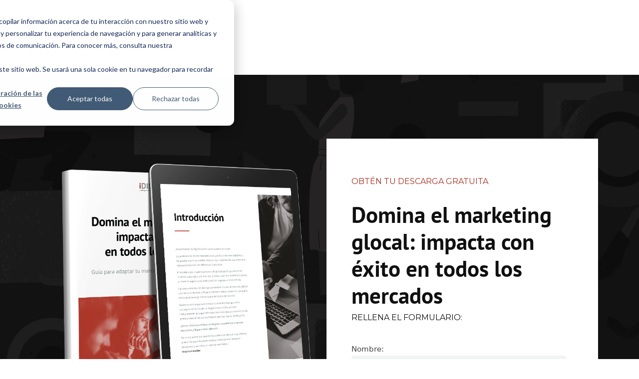

--- FILE ---
content_type: text/html; charset=UTF-8
request_url: https://www.idisc.com/es/recursos/descarga-domina-el-marketing-glocal
body_size: 5928
content:
<!doctype html><!--[if lt IE 7]> <html class="no-js lt-ie9 lt-ie8 lt-ie7" lang="es" > <![endif]--><!--[if IE 7]>    <html class="no-js lt-ie9 lt-ie8" lang="es" >        <![endif]--><!--[if IE 8]>    <html class="no-js lt-ie9" lang="es" >               <![endif]--><!--[if gt IE 8]><!--><html class="no-js" lang="es"><!--<![endif]--><head><script type="application/javascript" id="hs-cookie-banner-scan" data-hs-allowed="true" src="/_hcms/cookie-banner/auto-blocking.js?portalId=8666981&amp;domain=www.idisc.com"></script>
    <meta charset="utf-8">
    <meta http-equiv="X-UA-Compatible" content="IE=edge,chrome=1">
    <meta name="author" content="iDISC Information Technologies">
    <meta name="description" content="¿Quieres impactar con éxito en todos los mercados? Domina el Glocal Marketing. Descarga nuestra guía para adaptar tu marca a cualquier cultura y lengua.">
    <meta name="generator" content="HubSpot">
    <title>Adapta tu marca: domina el marketing glocal</title>
    <link rel="shortcut icon" href="https://www.idisc.com/hubfs/favicon.ico">
    
<meta name="viewport" content="width=device-width, initial-scale=1">

    
    <meta property="og:description" content="¿Quieres impactar con éxito en todos los mercados? Domina el Glocal Marketing. Descarga nuestra guía para adaptar tu marca a cualquier cultura y lengua.">
    <meta property="og:title" content="Adapta tu marca: domina el marketing glocal">
    <meta name="twitter:description" content="¿Quieres impactar con éxito en todos los mercados? Domina el Glocal Marketing. Descarga nuestra guía para adaptar tu marca a cualquier cultura y lengua.">
    <meta name="twitter:title" content="Adapta tu marca: domina el marketing glocal">

    

    
    <style>
a.cta_button{-moz-box-sizing:content-box !important;-webkit-box-sizing:content-box !important;box-sizing:content-box !important;vertical-align:middle}.hs-breadcrumb-menu{list-style-type:none;margin:0px 0px 0px 0px;padding:0px 0px 0px 0px}.hs-breadcrumb-menu-item{float:left;padding:10px 0px 10px 10px}.hs-breadcrumb-menu-divider:before{content:'›';padding-left:10px}.hs-featured-image-link{border:0}.hs-featured-image{float:right;margin:0 0 20px 20px;max-width:50%}@media (max-width: 568px){.hs-featured-image{float:none;margin:0;width:100%;max-width:100%}}.hs-screen-reader-text{clip:rect(1px, 1px, 1px, 1px);height:1px;overflow:hidden;position:absolute !important;width:1px}
</style>

<link rel="stylesheet" href="https://www.idisc.com/hubfs/hub_generated/module_assets/1/54784396200/1741497524229/module_Header_LP.min.css">
<link rel="stylesheet" href="https://www.idisc.com/hubfs/hub_generated/module_assets/1/54808463391/1752575637570/module_Footer_LP_copia.min.css">
    

    
<!--  Added by GoogleAnalytics4 integration -->
<script>
var _hsp = window._hsp = window._hsp || [];
window.dataLayer = window.dataLayer || [];
function gtag(){dataLayer.push(arguments);}

var useGoogleConsentModeV2 = true;
var waitForUpdateMillis = 1000;


if (!window._hsGoogleConsentRunOnce) {
  window._hsGoogleConsentRunOnce = true;

  gtag('consent', 'default', {
    'ad_storage': 'denied',
    'analytics_storage': 'denied',
    'ad_user_data': 'denied',
    'ad_personalization': 'denied',
    'wait_for_update': waitForUpdateMillis
  });

  if (useGoogleConsentModeV2) {
    _hsp.push(['useGoogleConsentModeV2'])
  } else {
    _hsp.push(['addPrivacyConsentListener', function(consent){
      var hasAnalyticsConsent = consent && (consent.allowed || (consent.categories && consent.categories.analytics));
      var hasAdsConsent = consent && (consent.allowed || (consent.categories && consent.categories.advertisement));

      gtag('consent', 'update', {
        'ad_storage': hasAdsConsent ? 'granted' : 'denied',
        'analytics_storage': hasAnalyticsConsent ? 'granted' : 'denied',
        'ad_user_data': hasAdsConsent ? 'granted' : 'denied',
        'ad_personalization': hasAdsConsent ? 'granted' : 'denied'
      });
    }]);
  }
}

gtag('js', new Date());
gtag('set', 'developer_id.dZTQ1Zm', true);
gtag('config', 'G-3W742TKFZ2');
</script>
<script async src="https://www.googletagmanager.com/gtag/js?id=G-3W742TKFZ2"></script>

<!-- /Added by GoogleAnalytics4 integration -->

<!--  Added by GoogleTagManager integration -->
<script>
var _hsp = window._hsp = window._hsp || [];
window.dataLayer = window.dataLayer || [];
function gtag(){dataLayer.push(arguments);}

var useGoogleConsentModeV2 = true;
var waitForUpdateMillis = 1000;



var hsLoadGtm = function loadGtm() {
    if(window._hsGtmLoadOnce) {
      return;
    }

    if (useGoogleConsentModeV2) {

      gtag('set','developer_id.dZTQ1Zm',true);

      gtag('consent', 'default', {
      'ad_storage': 'denied',
      'analytics_storage': 'denied',
      'ad_user_data': 'denied',
      'ad_personalization': 'denied',
      'wait_for_update': waitForUpdateMillis
      });

      _hsp.push(['useGoogleConsentModeV2'])
    }

    (function(w,d,s,l,i){w[l]=w[l]||[];w[l].push({'gtm.start':
    new Date().getTime(),event:'gtm.js'});var f=d.getElementsByTagName(s)[0],
    j=d.createElement(s),dl=l!='dataLayer'?'&l='+l:'';j.async=true;j.src=
    'https://www.googletagmanager.com/gtm.js?id='+i+dl;f.parentNode.insertBefore(j,f);
    })(window,document,'script','dataLayer','GTM-KVXHK7');

    window._hsGtmLoadOnce = true;
};

_hsp.push(['addPrivacyConsentListener', function(consent){
  if(consent.allowed || (consent.categories && consent.categories.analytics)){
    hsLoadGtm();
  }
}]);

</script>

<!-- /Added by GoogleTagManager integration -->

    <link rel="canonical" href="https://www.idisc.com/es/recursos/descarga-domina-el-marketing-glocal">

<script src="https://ajax.googleapis.com/ajax/libs/jquery/3.6.0/jquery.min.js"></script>
<script async src="https://cdn.jsdelivr.net/npm/@popperjs/core@2.9.3/dist/umd/popper.min.js"></script>
<script async src="https://cdn.jsdelivr.net/npm/bootstrap@5.1.1/dist/js/bootstrap.min.js" integrity="sha384-skAcpIdS7UcVUC05LJ9Dxay8AXcDYfBJqt1CJ85S/CFujBsIzCIv+l9liuYLaMQ/" crossorigin="anonymous"></script>
<!-- Google Tag Manager -->

<script>
  $(document).ready(function() {
        (function(w,d,s,l,i){w[l]=w[l]||[];w[l].push({'gtm.start':

      new Date().getTime(),event:'gtm.js'});var f=d.getElementsByTagName(s)[0],

      j=d.createElement(s),dl=l!='dataLayer'?'&l='+l:'';j.async=true;j.src=

      'https://www.googletagmanager.com/gtm.js?id='+i+dl;f.parentNode.insertBefore(j,f);

      })(window,document,'script','dataLayer','GTM-KVXHK7');
 });
</script>

<!-- End Google Tag Manager -->
<!-- Structured data -->
<script type="application/ld+json">
{
  "@context": "https://schema.org",
  "@type": "Organization",
  "name": "iDISC",
  "url": "https://www.idisc.com",
  "logo": "https://www.idisc.com/hubfs/logo-idisc-SVG.svg",
  "sameAs": [
    "https://www.facebook.com/idiscit",
    "https://www.linkedin.com/company/idiscit/",
    "https://twitter.com/iDISCit",
    "https://www.youtube.com/user/iDISCtv"
  ]
}
</script>
<meta property="og:image" content="https://www.idisc.com/hubfs/CTA-LDS004-MARKETING-GLOCAL-1200x635-LINKEDIN-CAS.png">
<meta property="og:image:width" content="1500">
<meta property="og:image:height" content="794">
<meta property="og:image:alt" content="Domina el Marketing glocal">
<meta name="twitter:image" content="https://www.idisc.com/hubfs/CTA-LDS004-MARKETING-GLOCAL-1200x635-LINKEDIN-CAS.png">
<meta name="twitter:image:alt" content="Domina el Marketing glocal">

<meta property="og:url" content="https://www.idisc.com/es/recursos/descarga-domina-el-marketing-glocal">
<meta name="twitter:card" content="summary_large_image">
<meta http-equiv="content-language" content="es">
<link rel="alternate" hreflang="ca" href="https://www.idisc.com/ca/recursos/baixada-domina-marqueting-glocal">
<link rel="alternate" hreflang="en" href="https://www.idisc.com/en/resources/download-master-glocal-marketing">
<link rel="alternate" hreflang="es" href="https://www.idisc.com/es/recursos/descarga-domina-el-marketing-glocal">
<link rel="alternate" hreflang="pt" href="https://www.idisc.com/pt/recursos/download-domine-o-marketing-glocal">
<link rel="stylesheet" href="//7052064.fs1.hubspotusercontent-na1.net/hubfs/7052064/hub_generated/template_assets/DEFAULT_ASSET/1767723259071/template_layout.min.css">


<link rel="stylesheet" href="https://www.idisc.com/hubfs/hub_generated/template_assets/1/54784757294/1741542503754/template_bootstrap-5.min.css">
<link rel="stylesheet" href="https://www.idisc.com/hubfs/hub_generated/template_assets/1/54784738599/1741542503117/template_swiper.min.css">
<link rel="stylesheet" href="https://www.idisc.com/hubfs/hub_generated/template_assets/1/54784527491/1741542502012/template_extra-21.min.css">


    


    

</head>
<body class="crumina-grid   hs-content-id-88377206275 hs-landing-page hs-page " style="">
<!--  Added by GoogleTagManager integration -->
<noscript><iframe src="https://www.googletagmanager.com/ns.html?id=GTM-KVXHK7" height="0" width="0" style="display:none;visibility:hidden"></iframe></noscript>

<!-- /Added by GoogleTagManager integration -->

    <div class="header-container-wrapper">
    <div class="header-container container-fluid">

<div class="row-fluid-wrapper row-depth-1 row-number-1 ">
<div class="row-fluid ">
<div class="span12 widget-span widget-type-custom_widget " style="" data-widget-type="custom_widget" data-x="0" data-w="12">
<div id="hs_cos_wrapper_module_1618386585853282" class="hs_cos_wrapper hs_cos_wrapper_widget hs_cos_wrapper_type_module" style="" data-hs-cos-general-type="widget" data-hs-cos-type="module"><section class="headerfix">
	<div class="container">
		<div class="row align-items-center">
			<div class="col-md-3 ">
			
        <img src="https://www.idisc.com/hubfs/logo-idisc-SVG.svg" class="logohead" alt="iDISC logo" style="max-width: 140px;">
			</div>


		</div>
	</div></section></div>

</div><!--end widget-span -->
</div><!--end row-->
</div><!--end row-wrapper -->

    </div><!--end header -->
</div><!--end header wrapper -->

<div class="body-container-wrapper">
    <div class="body-container container-fluid">

<div class="row-fluid-wrapper row-depth-1 row-number-1 ">
<div class="row-fluid ">
<section class="bg-background bg-top-center bg-norepeat mt150">
	<div class="container">
		<div class="row">
			<div class="col pt100 ">
				
<div class="span12 widget-span widget-type-cell " style="" data-widget-type="cell" data-x="0" data-w="12">

<div class="row-fluid-wrapper row-depth-1 row-number-2 ">
<div class="row-fluid ">
<div class="span12 widget-span widget-type-custom_widget " style="" data-widget-type="custom_widget" data-x="0" data-w="12">
<div id="hs_cos_wrapper_module_1618387642965424" class="hs_cos_wrapper hs_cos_wrapper_widget hs_cos_wrapper_type_module" style="" data-hs-cos-general-type="widget" data-hs-cos-type="module"><style>
  .bg-background { 
    background-position-y: -110px !important ; 
    background: url("https://www.idisc.com/hubfs/V3%20BG-LP-idisc-GUIA-REDUCIR-COSTES%20Copy.png");
      
 }
    
</style></div>

</div><!--end widget-span -->
</div><!--end row-->
</div><!--end row-wrapper -->

<div class="row-fluid-wrapper row-depth-1 row-number-3 ">
<div class="row-fluid ">
<div class="span12 widget-span widget-type-cell paddresp" style="" data-widget-type="cell" data-x="0" data-w="12">

<div class="row-fluid-wrapper row-depth-1 row-number-4 ">
<div class="row-fluid ">
<div class="span6 widget-span widget-type-cell " style="" data-widget-type="cell" data-x="0" data-w="6">

<div class="row-fluid-wrapper row-depth-1 row-number-5 ">
<div class="row-fluid ">
<div class="span12 widget-span widget-type-custom_widget espacios" style="" data-widget-type="custom_widget" data-x="0" data-w="12">
<div id="hs_cos_wrapper_module_1631101692726118" class="hs_cos_wrapper hs_cos_wrapper_widget hs_cos_wrapper_type_module widget-type-linked_image" style="" data-hs-cos-general-type="widget" data-hs-cos-type="module">
    






  



<span id="hs_cos_wrapper_module_1631101692726118_" class="hs_cos_wrapper hs_cos_wrapper_widget hs_cos_wrapper_type_linked_image" style="" data-hs-cos-general-type="widget" data-hs-cos-type="linked_image"><img src="https://www.idisc.com/hubfs/_MOCKUP%202022_iDISC%20EBOOK-4%20Por%20que%20traducir%20un%20blog%20o%20pagina%20web%20ESP.png" class="hs-image-widget " style="max-width: 100%; height: auto;" alt="_MOCKUP 2022_iDISC EBOOK-4 Por que traducir un blog o pagina web ESP" title="_MOCKUP 2022_iDISC EBOOK-4 Por que traducir un blog o pagina web ESP"></span></div>

</div><!--end widget-span -->
</div><!--end row-->
</div><!--end row-wrapper -->

</div><!--end widget-span -->
<div id="floatbox" class="span6 widget-span widget-type-cell " style="" data-widget-type="cell" data-x="6" data-w="6">

<div class="row-fluid-wrapper row-depth-1 row-number-6 ">
<div class="row-fluid ">
<div id="formfloat" class="span12 widget-span widget-type-cell form-hs form-gris bg-blanco padd-form" style="" data-widget-type="cell" data-x="0" data-w="12">

<div class="row-fluid-wrapper row-depth-2 row-number-1 ">
<div class="row-fluid ">
<div class="span12 widget-span widget-type-custom_widget mb20" style="" data-widget-type="custom_widget" data-x="0" data-w="12">
<div id="hs_cos_wrapper_module_16183927114931259" class="hs_cos_wrapper hs_cos_wrapper_widget hs_cos_wrapper_type_module widget-type-rich_text" style="" data-hs-cos-general-type="widget" data-hs-cos-type="module"><span id="hs_cos_wrapper_module_16183927114931259_" class="hs_cos_wrapper hs_cos_wrapper_widget hs_cos_wrapper_type_rich_text" style="" data-hs-cos-general-type="widget" data-hs-cos-type="rich_text"><h2 style="font-size: 16px; font-weight: normal;"><span style="color: #ad2a1e;">OBTÉN TU DESCARGA GRATUITA</span></h2>
<h1>Domina el marketing glocal: impacta con éxito en todos los mercados</h1>
<h4 style="font-size: 16px; font-weight: normal;">RELLENA EL FORMULARIO:</h4></span></div>

</div><!--end widget-span -->
</div><!--end row-->
</div><!--end row-wrapper -->

<div class="row-fluid-wrapper row-depth-2 row-number-2 ">
<div class="row-fluid ">
<div class="span12 widget-span widget-type-custom_widget " style="" data-widget-type="custom_widget" data-x="0" data-w="12">
<div id="hs_cos_wrapper_module_16183916041931168" class="hs_cos_wrapper hs_cos_wrapper_widget hs_cos_wrapper_type_module widget-type-form" style="" data-hs-cos-general-type="widget" data-hs-cos-type="module">


	



	<span id="hs_cos_wrapper_module_16183916041931168_" class="hs_cos_wrapper hs_cos_wrapper_widget hs_cos_wrapper_type_form" style="" data-hs-cos-general-type="widget" data-hs-cos-type="form">
<div id="hs_form_target_module_16183916041931168"></div>








</span>
</div>

</div><!--end widget-span -->
</div><!--end row-->
</div><!--end row-wrapper -->

</div><!--end widget-span -->
</div><!--end row-->
</div><!--end row-wrapper -->

</div><!--end widget-span -->
</div><!--end row-->
</div><!--end row-wrapper -->

</div><!--end widget-span -->
</div><!--end row-->
</div><!--end row-wrapper -->

<div class="row-fluid-wrapper row-depth-1 row-number-1 ">
<div class="row-fluid ">
<div class="span12 widget-span widget-type-cell paddresp" style="" data-widget-type="cell" data-x="0" data-w="12">

<div class="row-fluid-wrapper row-depth-1 row-number-2 ">
<div class="row-fluid ">
<div class="span5 widget-span widget-type-custom_widget asub arrows bg-blanco pt40 pb50" style="" data-widget-type="custom_widget" data-x="0" data-w="5">
<div id="hs_cos_wrapper_module_1617961653793400" class="hs_cos_wrapper hs_cos_wrapper_widget hs_cos_wrapper_type_module widget-type-rich_text" style="" data-hs-cos-general-type="widget" data-hs-cos-type="module"><span id="hs_cos_wrapper_module_1617961653793400_" class="hs_cos_wrapper hs_cos_wrapper_widget hs_cos_wrapper_type_rich_text" style="" data-hs-cos-general-type="widget" data-hs-cos-type="rich_text"><h3 style="font-size: 22px; line-height: 1.5;"><strong>¿Cómo internacionalizar un negocio, expandirse a nuevos mercados y llegar a más clientes?</strong></h3>
<ul>
<li><span>Hoy en día, cuando hablamos de internacionalizar un negocio, no podemos dejar de lado la digitalización ni ignorar las múltiples posibilidades que ofrecen los entornos virtuales.&nbsp;<br><br>Gracias a las nuevas tecnologías e internet, las fronteras han dejado de ser un límite para la comercialización de productos y servicios, y los negocios pueden internacionalizarse fácilmente para conseguir nuevos clientes.<br><br>Sin embargo, hablar un idioma diferente todavía supone una barrera que obstaculiza el proceso de expansión a otros mercados.<br><br><span style="font-weight: bold;">¿Cuál es la solución para impactar con éxito en todos los mercados? Saber adaptar adecuadamente tu marca a otras culturas y lenguas.</span><br><br><span style="font-size: 22px; font-weight: bold;">Descarga nuestro ebook y consigue:</span><br>Consolidar tu marca en mercados internacionales<br>Aumentar la confianza del público hablando su mismo idioma<br>Persuadir a tus clientes con el marketing en su lengua<br>Llegar a más mercados sin necesidad de representantes locales<br>¡Y más!<br><strong>Rellena el formulario y consigue tu descarga inmediata en formato pdf.</strong><br></span></li>
</ul></span></div>

</div><!--end widget-span -->
<div class="span7 widget-span widget-type-custom_widget " style="" data-widget-type="custom_widget" data-x="5" data-w="7">
<div id="hs_cos_wrapper_module_16183936116201615" class="hs_cos_wrapper hs_cos_wrapper_widget hs_cos_wrapper_type_module widget-type-space" style="" data-hs-cos-general-type="widget" data-hs-cos-type="module"><span class="hs-horizontal-spacer"></span></div>

</div><!--end widget-span -->
</div><!--end row-->
</div><!--end row-wrapper -->

</div><!--end widget-span -->
</div><!--end row-->
</div><!--end row-wrapper -->

</div><!--end widget-span -->

			</div>
		</div>
	</div>
</section>
</div><!--end row-->
</div><!--end row-wrapper -->

<div class="row-fluid-wrapper row-depth-1 row-number-3 ">
<div class="row-fluid ">
<div class="span12 widget-span widget-type-custom_widget " style="" data-widget-type="custom_widget" data-x="0" data-w="12">
<div id="hs_cos_wrapper_module_16183942810601689" class="hs_cos_wrapper hs_cos_wrapper_widget hs_cos_wrapper_type_module" style="" data-hs-cos-general-type="widget" data-hs-cos-type="module"><hr>
<section>
   <div class="container">
      <div class="row">
         <div class="col">
            <div class="paddresp">
               <div class="col-md-6 pt70 pb90">
                  <p class="c-gris">SHARE</p>
                  <div class="pb30"><div id="hs_cos_wrapper_module_16183942810601689_" class="hs_cos_wrapper hs_cos_wrapper_widget hs_cos_wrapper_type_inline_rich_text" style="" data-hs-cos-general-type="widget" data-hs-cos-type="inline_rich_text" data-hs-cos-field="richtext_field"></div></div>
                  <div class="icosocials">
                     <a href="https://www.linkedin.com/shareArticle?mini=true&amp;url=https://www.idisc.com/es/recursos/descarga-domina-el-marketing-glocal&amp;title=Adapta%20tu%20marca:%20domina%20el%20marketing%20glocal&amp;summary=&amp;source=" target="_blank"><img alt="linkedin" src="https://www.idisc.com/hubfs/Img-web/LP-OM/logo-idisc-footer-iso-linkedin-red.svg"></a>
                     <a href="https://twitter.com/intent/tweet?text=Adapta%20tu%20marca:%20domina%20el%20marketing%20glocal%20https://www.idisc.com/es/recursos/descarga-domina-el-marketing-glocal" target="_blank"><img alt="twitter" src="https://www.idisc.com/hubfs/Img-web/LP-OM/logo-idisc-footer-iso-twitter-red.svg"></a>
                     <a href="https://www.facebook.com/sharer/sharer.php?u=https://www.idisc.com/es/recursos/descarga-domina-el-marketing-glocal" target="_blank"><img alt="facebook" src="https://www.idisc.com/hubfs/Img-web/LP-OM/logo-idisc-footer-facebook-red.svg"></a>
                    
               </div>
            </div>
         </div>
      </div>
   </div>
</div></section></div>

</div><!--end widget-span -->
</div><!--end row-->
</div><!--end row-wrapper -->

    </div><!--end body -->
</div><!--end body wrapper -->

<div class="footer-container-wrapper">
    <div class="footer-container container-fluid">

<div class="row-fluid-wrapper row-depth-1 row-number-1 ">
<div class="row-fluid ">
<div class="span12 widget-span widget-type-custom_widget " style="" data-widget-type="custom_widget" data-x="0" data-w="12">
<div id="hs_cos_wrapper_module_1631110784078249" class="hs_cos_wrapper hs_cos_wrapper_widget hs_cos_wrapper_type_module" style="" data-hs-cos-general-type="widget" data-hs-cos-type="module"><footer class="footer">
  <div class="footer-inner">
    <div class="container">
      <div class="footer-logo-section">
        <div class="footer_left_logo">
          <div id="hs_cos_wrapper_footer_logo_image" class="hs_cos_wrapper hs_cos_wrapper_widget hs_cos_wrapper_type_module widget-type-logo" style="" data-hs-cos-general-type="widget" data-hs-cos-type="module">
              <span id="hs_cos_wrapper_footer_logo_image_hs_logo_widget" class="hs_cos_wrapper hs_cos_wrapper_widget hs_cos_wrapper_type_logo" style="" data-hs-cos-general-type="widget" data-hs-cos-type="logo"><img alt="iDisc Information Technologies" loading="lazy" src="https://www.idisc.com/hubfs/Web2021/icons/logo-idisc-SVG-NEGATIVO.svg"></span>
          </div>
      </div>
          <div class="footer_right_logo">
        <img alt="iso-9001" width="136" height="65" class="peu" src="https://www.idisc.com/hs-fs/hubfs/Web2021/peu/iso-9001-off.png?noresize&amp;width=136&amp;height=65&amp;name=iso-9001-off.png">
        <img alt="iso-17100" width="136" height="61" class="peu" src="https://www.idisc.com/hs-fs/hubfs/Web2021/peu/iso-17100-off.png?noresize&amp;width=136&amp;height=61&amp;name=iso-17100-off.png">
        <img alt="iso-18587" width="136" height="61" class="peu" src="https://www.idisc.com/hs-fs/hubfs/Web2021/peu/iso-18587-off.png?noresize&amp;width=136&amp;height=61&amp;name=iso-18587-off.png">
        <img alt="iso-27001" width="136" height="61" class="peu" src="https://www.idisc.com/hs-fs/hubfs/Web2021/peu/iso-27001-off.png?noresize&amp;width=136&amp;height=61&amp;name=iso-27001-off.png">
        <img alt="ens" height="135" class="peu" src="https://www.idisc.com/hs-fs/hubfs/images/certificaciones/distintivo_ens_certificacion_MEDIA.png?noresize&amp;height=135&amp;name=distintivo_ens_certificacion_MEDIA.png">
        </div>
        </div>
    </div>
      <div class="pl20 pr20 pt20 subfooter1">
    <div class="container pl0 pr0">
          <div class="row">
                <div class="col-md-7 pt15 pb15">
                    © 2023 iDISC Information Technologies, S.L. | All Rights Reserved 
                </div>
                <div class="col-md-5 pt15 pb15 text-right">
                  <ul class="links">
                  <li>Barcelona</li>
                  <li>Xalapa</li>
                  <li>Porto Alegre</li>
                  <li>Miami</li>
                  </ul>
                </div>
          </div>
    </div>
</div>
  </div>
</footer></div>

</div><!--end widget-span -->
</div><!--end row-->
</div><!--end row-wrapper -->

    </div><!--end footer -->
</div><!--end footer wrapper -->

    
<!-- HubSpot performance collection script -->
<script defer src="/hs/hsstatic/content-cwv-embed/static-1.1293/embed.js"></script>
<script src="https://www.idisc.com/hubfs/hub_generated/template_assets/1/54784554102/1741542502603/template_float.min.js"></script>
<script>
var hsVars = hsVars || {}; hsVars['language'] = 'es';
</script>

<script src="/hs/hsstatic/cos-i18n/static-1.53/bundles/project.js"></script>

    <!--[if lte IE 8]>
    <script charset="utf-8" src="https://js.hsforms.net/forms/v2-legacy.js"></script>
    <![endif]-->

<script data-hs-allowed="true" src="/_hcms/forms/v2.js"></script>

    <script data-hs-allowed="true">
        var options = {
            portalId: '8666981',
            formId: 'ce641a59-e4dc-4e16-8fa6-14e82de573fd',
            formInstanceId: '7279',
            
            pageId: '88377206275',
            
            region: 'na1',
            
            
            
            
            pageName: "Adapta tu marca: domina el marketing glocal",
            
            
            redirectUrl: "https:\/\/www.idisc.com\/es\/recursos\/gracias-domina-el-marketing-glocal",
            
            
            
            
            
            css: '',
            target: '#hs_form_target_module_16183916041931168',
            
            
            
            
            
            
            
            contentType: "landing-page",
            
            
            
            formsBaseUrl: '/_hcms/forms/',
            
            
            
            formData: {
                cssClass: 'hs-form stacked hs-custom-form'
            }
        };

        options.getExtraMetaDataBeforeSubmit = function() {
            var metadata = {};
            

            if (hbspt.targetedContentMetadata) {
                var count = hbspt.targetedContentMetadata.length;
                var targetedContentData = [];
                for (var i = 0; i < count; i++) {
                    var tc = hbspt.targetedContentMetadata[i];
                     if ( tc.length !== 3) {
                        continue;
                     }
                     targetedContentData.push({
                        definitionId: tc[0],
                        criterionId: tc[1],
                        smartTypeId: tc[2]
                     });
                }
                metadata["targetedContentMetadata"] = JSON.stringify(targetedContentData);
            }

            return metadata;
        };

        hbspt.forms.create(options);
    </script>


<!-- Start of HubSpot Analytics Code -->
<script type="text/javascript">
var _hsq = _hsq || [];
_hsq.push(["setContentType", "landing-page"]);
_hsq.push(["setCanonicalUrl", "https:\/\/www.idisc.com\/es\/recursos\/descarga-domina-el-marketing-glocal"]);
_hsq.push(["setPageId", "88377206275"]);
_hsq.push(["setContentMetadata", {
    "contentPageId": 88377206275,
    "legacyPageId": "88377206275",
    "contentFolderId": null,
    "contentGroupId": null,
    "abTestId": null,
    "languageVariantId": 88377206275,
    "languageCode": "es",
    
    
}]);
</script>

<script type="text/javascript" id="hs-script-loader" async defer src="/hs/scriptloader/8666981.js"></script>
<!-- End of HubSpot Analytics Code -->


<script type="text/javascript">
var hsVars = {
    render_id: "e7bde621-bb16-4f2a-a4cc-0cc9798a3b01",
    ticks: 1767765553656,
    page_id: 88377206275,
    
    content_group_id: 0,
    portal_id: 8666981,
    app_hs_base_url: "https://app.hubspot.com",
    cp_hs_base_url: "https://cp.hubspot.com",
    language: "es",
    analytics_page_type: "landing-page",
    scp_content_type: "",
    
    analytics_page_id: "88377206275",
    category_id: 1,
    folder_id: 0,
    is_hubspot_user: false
}
</script>


<script defer src="/hs/hsstatic/HubspotToolsMenu/static-1.432/js/index.js"></script>

<!-- Google Tag Manager (noscript) -->

<noscript><iframe src="https://www.googletagmanager.com/ns.html?id=GTM-KVXHK7" height="0" width="0" style="display:none;visibility:hidden"></iframe></noscript>

<!-- End Google Tag Manager (noscript) -->


    
    <!-- Generated by the HubSpot Template Builder - template version 1.03 -->

</body></html>

--- FILE ---
content_type: text/html; charset=utf-8
request_url: https://www.google.com/recaptcha/enterprise/anchor?ar=1&k=6LdGZJsoAAAAAIwMJHRwqiAHA6A_6ZP6bTYpbgSX&co=aHR0cHM6Ly93d3cuaWRpc2MuY29tOjQ0Mw..&hl=es&v=PoyoqOPhxBO7pBk68S4YbpHZ&size=invisible&badge=inline&anchor-ms=20000&execute-ms=30000&cb=b5t002s7w1k6
body_size: 48865
content:
<!DOCTYPE HTML><html dir="ltr" lang="es"><head><meta http-equiv="Content-Type" content="text/html; charset=UTF-8">
<meta http-equiv="X-UA-Compatible" content="IE=edge">
<title>reCAPTCHA</title>
<style type="text/css">
/* cyrillic-ext */
@font-face {
  font-family: 'Roboto';
  font-style: normal;
  font-weight: 400;
  font-stretch: 100%;
  src: url(//fonts.gstatic.com/s/roboto/v48/KFO7CnqEu92Fr1ME7kSn66aGLdTylUAMa3GUBHMdazTgWw.woff2) format('woff2');
  unicode-range: U+0460-052F, U+1C80-1C8A, U+20B4, U+2DE0-2DFF, U+A640-A69F, U+FE2E-FE2F;
}
/* cyrillic */
@font-face {
  font-family: 'Roboto';
  font-style: normal;
  font-weight: 400;
  font-stretch: 100%;
  src: url(//fonts.gstatic.com/s/roboto/v48/KFO7CnqEu92Fr1ME7kSn66aGLdTylUAMa3iUBHMdazTgWw.woff2) format('woff2');
  unicode-range: U+0301, U+0400-045F, U+0490-0491, U+04B0-04B1, U+2116;
}
/* greek-ext */
@font-face {
  font-family: 'Roboto';
  font-style: normal;
  font-weight: 400;
  font-stretch: 100%;
  src: url(//fonts.gstatic.com/s/roboto/v48/KFO7CnqEu92Fr1ME7kSn66aGLdTylUAMa3CUBHMdazTgWw.woff2) format('woff2');
  unicode-range: U+1F00-1FFF;
}
/* greek */
@font-face {
  font-family: 'Roboto';
  font-style: normal;
  font-weight: 400;
  font-stretch: 100%;
  src: url(//fonts.gstatic.com/s/roboto/v48/KFO7CnqEu92Fr1ME7kSn66aGLdTylUAMa3-UBHMdazTgWw.woff2) format('woff2');
  unicode-range: U+0370-0377, U+037A-037F, U+0384-038A, U+038C, U+038E-03A1, U+03A3-03FF;
}
/* math */
@font-face {
  font-family: 'Roboto';
  font-style: normal;
  font-weight: 400;
  font-stretch: 100%;
  src: url(//fonts.gstatic.com/s/roboto/v48/KFO7CnqEu92Fr1ME7kSn66aGLdTylUAMawCUBHMdazTgWw.woff2) format('woff2');
  unicode-range: U+0302-0303, U+0305, U+0307-0308, U+0310, U+0312, U+0315, U+031A, U+0326-0327, U+032C, U+032F-0330, U+0332-0333, U+0338, U+033A, U+0346, U+034D, U+0391-03A1, U+03A3-03A9, U+03B1-03C9, U+03D1, U+03D5-03D6, U+03F0-03F1, U+03F4-03F5, U+2016-2017, U+2034-2038, U+203C, U+2040, U+2043, U+2047, U+2050, U+2057, U+205F, U+2070-2071, U+2074-208E, U+2090-209C, U+20D0-20DC, U+20E1, U+20E5-20EF, U+2100-2112, U+2114-2115, U+2117-2121, U+2123-214F, U+2190, U+2192, U+2194-21AE, U+21B0-21E5, U+21F1-21F2, U+21F4-2211, U+2213-2214, U+2216-22FF, U+2308-230B, U+2310, U+2319, U+231C-2321, U+2336-237A, U+237C, U+2395, U+239B-23B7, U+23D0, U+23DC-23E1, U+2474-2475, U+25AF, U+25B3, U+25B7, U+25BD, U+25C1, U+25CA, U+25CC, U+25FB, U+266D-266F, U+27C0-27FF, U+2900-2AFF, U+2B0E-2B11, U+2B30-2B4C, U+2BFE, U+3030, U+FF5B, U+FF5D, U+1D400-1D7FF, U+1EE00-1EEFF;
}
/* symbols */
@font-face {
  font-family: 'Roboto';
  font-style: normal;
  font-weight: 400;
  font-stretch: 100%;
  src: url(//fonts.gstatic.com/s/roboto/v48/KFO7CnqEu92Fr1ME7kSn66aGLdTylUAMaxKUBHMdazTgWw.woff2) format('woff2');
  unicode-range: U+0001-000C, U+000E-001F, U+007F-009F, U+20DD-20E0, U+20E2-20E4, U+2150-218F, U+2190, U+2192, U+2194-2199, U+21AF, U+21E6-21F0, U+21F3, U+2218-2219, U+2299, U+22C4-22C6, U+2300-243F, U+2440-244A, U+2460-24FF, U+25A0-27BF, U+2800-28FF, U+2921-2922, U+2981, U+29BF, U+29EB, U+2B00-2BFF, U+4DC0-4DFF, U+FFF9-FFFB, U+10140-1018E, U+10190-1019C, U+101A0, U+101D0-101FD, U+102E0-102FB, U+10E60-10E7E, U+1D2C0-1D2D3, U+1D2E0-1D37F, U+1F000-1F0FF, U+1F100-1F1AD, U+1F1E6-1F1FF, U+1F30D-1F30F, U+1F315, U+1F31C, U+1F31E, U+1F320-1F32C, U+1F336, U+1F378, U+1F37D, U+1F382, U+1F393-1F39F, U+1F3A7-1F3A8, U+1F3AC-1F3AF, U+1F3C2, U+1F3C4-1F3C6, U+1F3CA-1F3CE, U+1F3D4-1F3E0, U+1F3ED, U+1F3F1-1F3F3, U+1F3F5-1F3F7, U+1F408, U+1F415, U+1F41F, U+1F426, U+1F43F, U+1F441-1F442, U+1F444, U+1F446-1F449, U+1F44C-1F44E, U+1F453, U+1F46A, U+1F47D, U+1F4A3, U+1F4B0, U+1F4B3, U+1F4B9, U+1F4BB, U+1F4BF, U+1F4C8-1F4CB, U+1F4D6, U+1F4DA, U+1F4DF, U+1F4E3-1F4E6, U+1F4EA-1F4ED, U+1F4F7, U+1F4F9-1F4FB, U+1F4FD-1F4FE, U+1F503, U+1F507-1F50B, U+1F50D, U+1F512-1F513, U+1F53E-1F54A, U+1F54F-1F5FA, U+1F610, U+1F650-1F67F, U+1F687, U+1F68D, U+1F691, U+1F694, U+1F698, U+1F6AD, U+1F6B2, U+1F6B9-1F6BA, U+1F6BC, U+1F6C6-1F6CF, U+1F6D3-1F6D7, U+1F6E0-1F6EA, U+1F6F0-1F6F3, U+1F6F7-1F6FC, U+1F700-1F7FF, U+1F800-1F80B, U+1F810-1F847, U+1F850-1F859, U+1F860-1F887, U+1F890-1F8AD, U+1F8B0-1F8BB, U+1F8C0-1F8C1, U+1F900-1F90B, U+1F93B, U+1F946, U+1F984, U+1F996, U+1F9E9, U+1FA00-1FA6F, U+1FA70-1FA7C, U+1FA80-1FA89, U+1FA8F-1FAC6, U+1FACE-1FADC, U+1FADF-1FAE9, U+1FAF0-1FAF8, U+1FB00-1FBFF;
}
/* vietnamese */
@font-face {
  font-family: 'Roboto';
  font-style: normal;
  font-weight: 400;
  font-stretch: 100%;
  src: url(//fonts.gstatic.com/s/roboto/v48/KFO7CnqEu92Fr1ME7kSn66aGLdTylUAMa3OUBHMdazTgWw.woff2) format('woff2');
  unicode-range: U+0102-0103, U+0110-0111, U+0128-0129, U+0168-0169, U+01A0-01A1, U+01AF-01B0, U+0300-0301, U+0303-0304, U+0308-0309, U+0323, U+0329, U+1EA0-1EF9, U+20AB;
}
/* latin-ext */
@font-face {
  font-family: 'Roboto';
  font-style: normal;
  font-weight: 400;
  font-stretch: 100%;
  src: url(//fonts.gstatic.com/s/roboto/v48/KFO7CnqEu92Fr1ME7kSn66aGLdTylUAMa3KUBHMdazTgWw.woff2) format('woff2');
  unicode-range: U+0100-02BA, U+02BD-02C5, U+02C7-02CC, U+02CE-02D7, U+02DD-02FF, U+0304, U+0308, U+0329, U+1D00-1DBF, U+1E00-1E9F, U+1EF2-1EFF, U+2020, U+20A0-20AB, U+20AD-20C0, U+2113, U+2C60-2C7F, U+A720-A7FF;
}
/* latin */
@font-face {
  font-family: 'Roboto';
  font-style: normal;
  font-weight: 400;
  font-stretch: 100%;
  src: url(//fonts.gstatic.com/s/roboto/v48/KFO7CnqEu92Fr1ME7kSn66aGLdTylUAMa3yUBHMdazQ.woff2) format('woff2');
  unicode-range: U+0000-00FF, U+0131, U+0152-0153, U+02BB-02BC, U+02C6, U+02DA, U+02DC, U+0304, U+0308, U+0329, U+2000-206F, U+20AC, U+2122, U+2191, U+2193, U+2212, U+2215, U+FEFF, U+FFFD;
}
/* cyrillic-ext */
@font-face {
  font-family: 'Roboto';
  font-style: normal;
  font-weight: 500;
  font-stretch: 100%;
  src: url(//fonts.gstatic.com/s/roboto/v48/KFO7CnqEu92Fr1ME7kSn66aGLdTylUAMa3GUBHMdazTgWw.woff2) format('woff2');
  unicode-range: U+0460-052F, U+1C80-1C8A, U+20B4, U+2DE0-2DFF, U+A640-A69F, U+FE2E-FE2F;
}
/* cyrillic */
@font-face {
  font-family: 'Roboto';
  font-style: normal;
  font-weight: 500;
  font-stretch: 100%;
  src: url(//fonts.gstatic.com/s/roboto/v48/KFO7CnqEu92Fr1ME7kSn66aGLdTylUAMa3iUBHMdazTgWw.woff2) format('woff2');
  unicode-range: U+0301, U+0400-045F, U+0490-0491, U+04B0-04B1, U+2116;
}
/* greek-ext */
@font-face {
  font-family: 'Roboto';
  font-style: normal;
  font-weight: 500;
  font-stretch: 100%;
  src: url(//fonts.gstatic.com/s/roboto/v48/KFO7CnqEu92Fr1ME7kSn66aGLdTylUAMa3CUBHMdazTgWw.woff2) format('woff2');
  unicode-range: U+1F00-1FFF;
}
/* greek */
@font-face {
  font-family: 'Roboto';
  font-style: normal;
  font-weight: 500;
  font-stretch: 100%;
  src: url(//fonts.gstatic.com/s/roboto/v48/KFO7CnqEu92Fr1ME7kSn66aGLdTylUAMa3-UBHMdazTgWw.woff2) format('woff2');
  unicode-range: U+0370-0377, U+037A-037F, U+0384-038A, U+038C, U+038E-03A1, U+03A3-03FF;
}
/* math */
@font-face {
  font-family: 'Roboto';
  font-style: normal;
  font-weight: 500;
  font-stretch: 100%;
  src: url(//fonts.gstatic.com/s/roboto/v48/KFO7CnqEu92Fr1ME7kSn66aGLdTylUAMawCUBHMdazTgWw.woff2) format('woff2');
  unicode-range: U+0302-0303, U+0305, U+0307-0308, U+0310, U+0312, U+0315, U+031A, U+0326-0327, U+032C, U+032F-0330, U+0332-0333, U+0338, U+033A, U+0346, U+034D, U+0391-03A1, U+03A3-03A9, U+03B1-03C9, U+03D1, U+03D5-03D6, U+03F0-03F1, U+03F4-03F5, U+2016-2017, U+2034-2038, U+203C, U+2040, U+2043, U+2047, U+2050, U+2057, U+205F, U+2070-2071, U+2074-208E, U+2090-209C, U+20D0-20DC, U+20E1, U+20E5-20EF, U+2100-2112, U+2114-2115, U+2117-2121, U+2123-214F, U+2190, U+2192, U+2194-21AE, U+21B0-21E5, U+21F1-21F2, U+21F4-2211, U+2213-2214, U+2216-22FF, U+2308-230B, U+2310, U+2319, U+231C-2321, U+2336-237A, U+237C, U+2395, U+239B-23B7, U+23D0, U+23DC-23E1, U+2474-2475, U+25AF, U+25B3, U+25B7, U+25BD, U+25C1, U+25CA, U+25CC, U+25FB, U+266D-266F, U+27C0-27FF, U+2900-2AFF, U+2B0E-2B11, U+2B30-2B4C, U+2BFE, U+3030, U+FF5B, U+FF5D, U+1D400-1D7FF, U+1EE00-1EEFF;
}
/* symbols */
@font-face {
  font-family: 'Roboto';
  font-style: normal;
  font-weight: 500;
  font-stretch: 100%;
  src: url(//fonts.gstatic.com/s/roboto/v48/KFO7CnqEu92Fr1ME7kSn66aGLdTylUAMaxKUBHMdazTgWw.woff2) format('woff2');
  unicode-range: U+0001-000C, U+000E-001F, U+007F-009F, U+20DD-20E0, U+20E2-20E4, U+2150-218F, U+2190, U+2192, U+2194-2199, U+21AF, U+21E6-21F0, U+21F3, U+2218-2219, U+2299, U+22C4-22C6, U+2300-243F, U+2440-244A, U+2460-24FF, U+25A0-27BF, U+2800-28FF, U+2921-2922, U+2981, U+29BF, U+29EB, U+2B00-2BFF, U+4DC0-4DFF, U+FFF9-FFFB, U+10140-1018E, U+10190-1019C, U+101A0, U+101D0-101FD, U+102E0-102FB, U+10E60-10E7E, U+1D2C0-1D2D3, U+1D2E0-1D37F, U+1F000-1F0FF, U+1F100-1F1AD, U+1F1E6-1F1FF, U+1F30D-1F30F, U+1F315, U+1F31C, U+1F31E, U+1F320-1F32C, U+1F336, U+1F378, U+1F37D, U+1F382, U+1F393-1F39F, U+1F3A7-1F3A8, U+1F3AC-1F3AF, U+1F3C2, U+1F3C4-1F3C6, U+1F3CA-1F3CE, U+1F3D4-1F3E0, U+1F3ED, U+1F3F1-1F3F3, U+1F3F5-1F3F7, U+1F408, U+1F415, U+1F41F, U+1F426, U+1F43F, U+1F441-1F442, U+1F444, U+1F446-1F449, U+1F44C-1F44E, U+1F453, U+1F46A, U+1F47D, U+1F4A3, U+1F4B0, U+1F4B3, U+1F4B9, U+1F4BB, U+1F4BF, U+1F4C8-1F4CB, U+1F4D6, U+1F4DA, U+1F4DF, U+1F4E3-1F4E6, U+1F4EA-1F4ED, U+1F4F7, U+1F4F9-1F4FB, U+1F4FD-1F4FE, U+1F503, U+1F507-1F50B, U+1F50D, U+1F512-1F513, U+1F53E-1F54A, U+1F54F-1F5FA, U+1F610, U+1F650-1F67F, U+1F687, U+1F68D, U+1F691, U+1F694, U+1F698, U+1F6AD, U+1F6B2, U+1F6B9-1F6BA, U+1F6BC, U+1F6C6-1F6CF, U+1F6D3-1F6D7, U+1F6E0-1F6EA, U+1F6F0-1F6F3, U+1F6F7-1F6FC, U+1F700-1F7FF, U+1F800-1F80B, U+1F810-1F847, U+1F850-1F859, U+1F860-1F887, U+1F890-1F8AD, U+1F8B0-1F8BB, U+1F8C0-1F8C1, U+1F900-1F90B, U+1F93B, U+1F946, U+1F984, U+1F996, U+1F9E9, U+1FA00-1FA6F, U+1FA70-1FA7C, U+1FA80-1FA89, U+1FA8F-1FAC6, U+1FACE-1FADC, U+1FADF-1FAE9, U+1FAF0-1FAF8, U+1FB00-1FBFF;
}
/* vietnamese */
@font-face {
  font-family: 'Roboto';
  font-style: normal;
  font-weight: 500;
  font-stretch: 100%;
  src: url(//fonts.gstatic.com/s/roboto/v48/KFO7CnqEu92Fr1ME7kSn66aGLdTylUAMa3OUBHMdazTgWw.woff2) format('woff2');
  unicode-range: U+0102-0103, U+0110-0111, U+0128-0129, U+0168-0169, U+01A0-01A1, U+01AF-01B0, U+0300-0301, U+0303-0304, U+0308-0309, U+0323, U+0329, U+1EA0-1EF9, U+20AB;
}
/* latin-ext */
@font-face {
  font-family: 'Roboto';
  font-style: normal;
  font-weight: 500;
  font-stretch: 100%;
  src: url(//fonts.gstatic.com/s/roboto/v48/KFO7CnqEu92Fr1ME7kSn66aGLdTylUAMa3KUBHMdazTgWw.woff2) format('woff2');
  unicode-range: U+0100-02BA, U+02BD-02C5, U+02C7-02CC, U+02CE-02D7, U+02DD-02FF, U+0304, U+0308, U+0329, U+1D00-1DBF, U+1E00-1E9F, U+1EF2-1EFF, U+2020, U+20A0-20AB, U+20AD-20C0, U+2113, U+2C60-2C7F, U+A720-A7FF;
}
/* latin */
@font-face {
  font-family: 'Roboto';
  font-style: normal;
  font-weight: 500;
  font-stretch: 100%;
  src: url(//fonts.gstatic.com/s/roboto/v48/KFO7CnqEu92Fr1ME7kSn66aGLdTylUAMa3yUBHMdazQ.woff2) format('woff2');
  unicode-range: U+0000-00FF, U+0131, U+0152-0153, U+02BB-02BC, U+02C6, U+02DA, U+02DC, U+0304, U+0308, U+0329, U+2000-206F, U+20AC, U+2122, U+2191, U+2193, U+2212, U+2215, U+FEFF, U+FFFD;
}
/* cyrillic-ext */
@font-face {
  font-family: 'Roboto';
  font-style: normal;
  font-weight: 900;
  font-stretch: 100%;
  src: url(//fonts.gstatic.com/s/roboto/v48/KFO7CnqEu92Fr1ME7kSn66aGLdTylUAMa3GUBHMdazTgWw.woff2) format('woff2');
  unicode-range: U+0460-052F, U+1C80-1C8A, U+20B4, U+2DE0-2DFF, U+A640-A69F, U+FE2E-FE2F;
}
/* cyrillic */
@font-face {
  font-family: 'Roboto';
  font-style: normal;
  font-weight: 900;
  font-stretch: 100%;
  src: url(//fonts.gstatic.com/s/roboto/v48/KFO7CnqEu92Fr1ME7kSn66aGLdTylUAMa3iUBHMdazTgWw.woff2) format('woff2');
  unicode-range: U+0301, U+0400-045F, U+0490-0491, U+04B0-04B1, U+2116;
}
/* greek-ext */
@font-face {
  font-family: 'Roboto';
  font-style: normal;
  font-weight: 900;
  font-stretch: 100%;
  src: url(//fonts.gstatic.com/s/roboto/v48/KFO7CnqEu92Fr1ME7kSn66aGLdTylUAMa3CUBHMdazTgWw.woff2) format('woff2');
  unicode-range: U+1F00-1FFF;
}
/* greek */
@font-face {
  font-family: 'Roboto';
  font-style: normal;
  font-weight: 900;
  font-stretch: 100%;
  src: url(//fonts.gstatic.com/s/roboto/v48/KFO7CnqEu92Fr1ME7kSn66aGLdTylUAMa3-UBHMdazTgWw.woff2) format('woff2');
  unicode-range: U+0370-0377, U+037A-037F, U+0384-038A, U+038C, U+038E-03A1, U+03A3-03FF;
}
/* math */
@font-face {
  font-family: 'Roboto';
  font-style: normal;
  font-weight: 900;
  font-stretch: 100%;
  src: url(//fonts.gstatic.com/s/roboto/v48/KFO7CnqEu92Fr1ME7kSn66aGLdTylUAMawCUBHMdazTgWw.woff2) format('woff2');
  unicode-range: U+0302-0303, U+0305, U+0307-0308, U+0310, U+0312, U+0315, U+031A, U+0326-0327, U+032C, U+032F-0330, U+0332-0333, U+0338, U+033A, U+0346, U+034D, U+0391-03A1, U+03A3-03A9, U+03B1-03C9, U+03D1, U+03D5-03D6, U+03F0-03F1, U+03F4-03F5, U+2016-2017, U+2034-2038, U+203C, U+2040, U+2043, U+2047, U+2050, U+2057, U+205F, U+2070-2071, U+2074-208E, U+2090-209C, U+20D0-20DC, U+20E1, U+20E5-20EF, U+2100-2112, U+2114-2115, U+2117-2121, U+2123-214F, U+2190, U+2192, U+2194-21AE, U+21B0-21E5, U+21F1-21F2, U+21F4-2211, U+2213-2214, U+2216-22FF, U+2308-230B, U+2310, U+2319, U+231C-2321, U+2336-237A, U+237C, U+2395, U+239B-23B7, U+23D0, U+23DC-23E1, U+2474-2475, U+25AF, U+25B3, U+25B7, U+25BD, U+25C1, U+25CA, U+25CC, U+25FB, U+266D-266F, U+27C0-27FF, U+2900-2AFF, U+2B0E-2B11, U+2B30-2B4C, U+2BFE, U+3030, U+FF5B, U+FF5D, U+1D400-1D7FF, U+1EE00-1EEFF;
}
/* symbols */
@font-face {
  font-family: 'Roboto';
  font-style: normal;
  font-weight: 900;
  font-stretch: 100%;
  src: url(//fonts.gstatic.com/s/roboto/v48/KFO7CnqEu92Fr1ME7kSn66aGLdTylUAMaxKUBHMdazTgWw.woff2) format('woff2');
  unicode-range: U+0001-000C, U+000E-001F, U+007F-009F, U+20DD-20E0, U+20E2-20E4, U+2150-218F, U+2190, U+2192, U+2194-2199, U+21AF, U+21E6-21F0, U+21F3, U+2218-2219, U+2299, U+22C4-22C6, U+2300-243F, U+2440-244A, U+2460-24FF, U+25A0-27BF, U+2800-28FF, U+2921-2922, U+2981, U+29BF, U+29EB, U+2B00-2BFF, U+4DC0-4DFF, U+FFF9-FFFB, U+10140-1018E, U+10190-1019C, U+101A0, U+101D0-101FD, U+102E0-102FB, U+10E60-10E7E, U+1D2C0-1D2D3, U+1D2E0-1D37F, U+1F000-1F0FF, U+1F100-1F1AD, U+1F1E6-1F1FF, U+1F30D-1F30F, U+1F315, U+1F31C, U+1F31E, U+1F320-1F32C, U+1F336, U+1F378, U+1F37D, U+1F382, U+1F393-1F39F, U+1F3A7-1F3A8, U+1F3AC-1F3AF, U+1F3C2, U+1F3C4-1F3C6, U+1F3CA-1F3CE, U+1F3D4-1F3E0, U+1F3ED, U+1F3F1-1F3F3, U+1F3F5-1F3F7, U+1F408, U+1F415, U+1F41F, U+1F426, U+1F43F, U+1F441-1F442, U+1F444, U+1F446-1F449, U+1F44C-1F44E, U+1F453, U+1F46A, U+1F47D, U+1F4A3, U+1F4B0, U+1F4B3, U+1F4B9, U+1F4BB, U+1F4BF, U+1F4C8-1F4CB, U+1F4D6, U+1F4DA, U+1F4DF, U+1F4E3-1F4E6, U+1F4EA-1F4ED, U+1F4F7, U+1F4F9-1F4FB, U+1F4FD-1F4FE, U+1F503, U+1F507-1F50B, U+1F50D, U+1F512-1F513, U+1F53E-1F54A, U+1F54F-1F5FA, U+1F610, U+1F650-1F67F, U+1F687, U+1F68D, U+1F691, U+1F694, U+1F698, U+1F6AD, U+1F6B2, U+1F6B9-1F6BA, U+1F6BC, U+1F6C6-1F6CF, U+1F6D3-1F6D7, U+1F6E0-1F6EA, U+1F6F0-1F6F3, U+1F6F7-1F6FC, U+1F700-1F7FF, U+1F800-1F80B, U+1F810-1F847, U+1F850-1F859, U+1F860-1F887, U+1F890-1F8AD, U+1F8B0-1F8BB, U+1F8C0-1F8C1, U+1F900-1F90B, U+1F93B, U+1F946, U+1F984, U+1F996, U+1F9E9, U+1FA00-1FA6F, U+1FA70-1FA7C, U+1FA80-1FA89, U+1FA8F-1FAC6, U+1FACE-1FADC, U+1FADF-1FAE9, U+1FAF0-1FAF8, U+1FB00-1FBFF;
}
/* vietnamese */
@font-face {
  font-family: 'Roboto';
  font-style: normal;
  font-weight: 900;
  font-stretch: 100%;
  src: url(//fonts.gstatic.com/s/roboto/v48/KFO7CnqEu92Fr1ME7kSn66aGLdTylUAMa3OUBHMdazTgWw.woff2) format('woff2');
  unicode-range: U+0102-0103, U+0110-0111, U+0128-0129, U+0168-0169, U+01A0-01A1, U+01AF-01B0, U+0300-0301, U+0303-0304, U+0308-0309, U+0323, U+0329, U+1EA0-1EF9, U+20AB;
}
/* latin-ext */
@font-face {
  font-family: 'Roboto';
  font-style: normal;
  font-weight: 900;
  font-stretch: 100%;
  src: url(//fonts.gstatic.com/s/roboto/v48/KFO7CnqEu92Fr1ME7kSn66aGLdTylUAMa3KUBHMdazTgWw.woff2) format('woff2');
  unicode-range: U+0100-02BA, U+02BD-02C5, U+02C7-02CC, U+02CE-02D7, U+02DD-02FF, U+0304, U+0308, U+0329, U+1D00-1DBF, U+1E00-1E9F, U+1EF2-1EFF, U+2020, U+20A0-20AB, U+20AD-20C0, U+2113, U+2C60-2C7F, U+A720-A7FF;
}
/* latin */
@font-face {
  font-family: 'Roboto';
  font-style: normal;
  font-weight: 900;
  font-stretch: 100%;
  src: url(//fonts.gstatic.com/s/roboto/v48/KFO7CnqEu92Fr1ME7kSn66aGLdTylUAMa3yUBHMdazQ.woff2) format('woff2');
  unicode-range: U+0000-00FF, U+0131, U+0152-0153, U+02BB-02BC, U+02C6, U+02DA, U+02DC, U+0304, U+0308, U+0329, U+2000-206F, U+20AC, U+2122, U+2191, U+2193, U+2212, U+2215, U+FEFF, U+FFFD;
}

</style>
<link rel="stylesheet" type="text/css" href="https://www.gstatic.com/recaptcha/releases/PoyoqOPhxBO7pBk68S4YbpHZ/styles__ltr.css">
<script nonce="sgG6zMW3XXgP13YG8-526A" type="text/javascript">window['__recaptcha_api'] = 'https://www.google.com/recaptcha/enterprise/';</script>
<script type="text/javascript" src="https://www.gstatic.com/recaptcha/releases/PoyoqOPhxBO7pBk68S4YbpHZ/recaptcha__es.js" nonce="sgG6zMW3XXgP13YG8-526A">
      
    </script></head>
<body><div id="rc-anchor-alert" class="rc-anchor-alert">This reCAPTCHA is for testing purposes only. Please report to the site admin if you are seeing this.</div>
<input type="hidden" id="recaptcha-token" value="[base64]">
<script type="text/javascript" nonce="sgG6zMW3XXgP13YG8-526A">
      recaptcha.anchor.Main.init("[\x22ainput\x22,[\x22bgdata\x22,\x22\x22,\[base64]/[base64]/[base64]/[base64]/[base64]/UltsKytdPUU6KEU8MjA0OD9SW2wrK109RT4+NnwxOTI6KChFJjY0NTEyKT09NTUyOTYmJk0rMTxjLmxlbmd0aCYmKGMuY2hhckNvZGVBdChNKzEpJjY0NTEyKT09NTYzMjA/[base64]/[base64]/[base64]/[base64]/[base64]/[base64]/[base64]\x22,\[base64]\\u003d\x22,\x22wow3w4cJMUzDjMOgw6hZFHbChcKvdSPDrUIIwrDCjBbCt0DDrD84wq7DgC/DvBVOHnhkw7/CqD/ClsK2TRNmW8OxHVbCqsOxw7XDphXCucK2U0xRw7JGwpZ/TSbCri/[base64]/DjVvDtsKYwojCi8OAwo7Dn8Otwr0lUsKkcinCpG/DsMOywrtFMcKJfmnCgALCgMO0w6zDv8K/eBPCosKtMAnCi3IscMOmwqrDhsKlw79WHGN+YmjCgsKpw7kddsOWE3bDgsKNcmfChcOfw6VDYsKvR8KJV8KoJsK0woBqwqPCnyouw7Vkw5/DtDdhwojCm144wo7Dh2BlIsO5wqZfw5XDuxLCuWs6woXCrMOLw5jCgMKnw5BxQlZSd2nCiTx/E8KeSVfDpcK4SwJlQMOvwow5Kg0VKMOXw6rDmkTDmcOBY8O9U8O1FMKmw7laTzYRfwxqUSpBwpHDiG8GNAZ4w4ppw7Mxw6jCjRh3ZiVrA07DiMKkw6hwTh00H8OMwrDDuCLDrcOeJGbDvx13KyNxwo7CkBAWwqEJfWnCjMOdwofCjD3Cmh3DrQ47w7bDuMK/w7gVw6tOfUTCnsKfw63Dn8OdfcOYDsOgwqpRw5gVYxrDgsK4wpPCliAuRWjCvsOZU8K0w7RkwrHCuUBLKMOKMsKKYlPCjkQCDG/[base64]/DnBlMw4bClCfCplBowpbDiRzDuVZqw7DDvHU9w6IPw77DhzrCrDQRw7XDgU9FK11MV13DjhULOMK9eXPCnMOKHsO6wo14PsKdwqjCgMOyw4LCoBvCuGYqBDQ+Oncnw73DkmQeEhPCjUBswpjDg8OXw4BSP8OZwozDulwnK8KJHXfCgWPCs10bwqHCtsKYLhoaw4/[base64]/[base64]/[base64]/Ck1ZDwqUMw4lUFsKnVmcCZ8K2PEnDmDpQwpQ1wqHDjcObV8KdAcOUwqtTw7XChsKGTcKDesKVZ8KCH0UiwrHCgcKMBxTCl3nDjsK/e08FWxQULxDCqsOFFMO9wohsQcKxw6hWOVfCmBvCgVvCrV3Cl8ODfBnDmMOEN8K8w40PbcKVDSLCncKxMAwZVMKOKgZWw6ZQHMKAdSPDvMOkworCszlTdMK6cTZgwoI7w7/CrsOYIsKbcsO+w45hwrjDuMKww7TDvVI7D8OawrVswofDhmccw53DpTTCnMKVwqARwrXDoyXDmhdBw7RYYMKsw7bCj2PDtMKKwofDscO/[base64]/Dl8KjXMK9choCeRnDuH8PYsK2wqXDtE4yPXtCWkfCu1TDtjghwrYBdX3CgTvDg0YfIsOEw5XCjHDCnsOiWXFow4lMUUpgw67DtMOww4Auw4Aew5N9w73Dqxk0K0nCqnN8dMK9N8OgwqfDuAHDgDLDoXp8WMK0woUqKhvCs8KBwq/DmSjCmcOyw63DvG9IKhrDsjfDmsKRwp16wpHCr3FNwq3Dl1QBw6TDgVV0EcK/QcOhAsKCwpJ9w5vDlcO9EUDDrTnDkDrCkWXDv2jCimTCpyvDtsK2EsKuIsKaOsKMXAHCt0JEwrXCl2koOGYpEwzDqnPCoELCnMKZQR1fwoBew6lFwoLDksKGcWM8wq/Co8KSwp3Cl8Kww6jDssKkXQXCvWI1LsKVw4jDqkdWw61XSUnCgB9Hw4DCvsKJYxnChcKiOcOfw4XDlQgXMsOjwpLCpDQaBsOaw5Fbw5FPw7XDvTPDqCR1LsOew7wQwrQ4w6YQWcOsVmrDn8K1w50XSsKATMK3AU/Dm8KUfh8Jw60vw4bDpcKyXHzDjsO5R8OvdsKUTsO5TMKmEsOqwrvCrCFUwr5Xf8KrFsK8w6pvw4oWUsO5WMOkWcOOKcOEw4N2JGfClATDtcOFwoXDr8O3RcKBw4XDpcOJw5B1L8K3BsKww6kGwphaw4t8w7Nhw5DCscO/woHDjV13RsKuLsK+w4NVwpfCkMK/w5FEWSNCw5LDtUZxGwfCgmdYGsKtw40EwrnCijp0w7zDogrDs8OawrjCu8OCwo3CvsKsw5ZBQcKmEnvCq8OJHcKOXMKYwpolw7TDhlovwqjDgVdJw4HDinhBfgvDjRDChsKnwpnDgcO5w7FrCwFww63Cn8K9YMK1w7VKwr/DrcK3w7jDtcKlAMO5w6PCjUwjw4pbZwMlwrsRd8OVUxYOw71xwoHDoHwZw5TChMKVXQ16QUHDtHfCk8O1w7XCosKvwpxTARV/w5HDk3jDncKEfzhnwpPCkcOow6YlIAcQw4jDhAXCi8Kcwq8+YMKEYcKOw7rDhSvDtcOnwqUBwpEXLcObw6oxHMK7w7XCssOiwo3CkgDDvcK4wp5Wwo9vwptIdsO8wo0pwq/[base64]/CusKAwq3DjMOqaFfCpyvCiMOyWsKHAcKJw6LCrcKKGU5Bw6LClsKdIcOALCXDmSfCp8KKwrxSAE/Cn1rCt8O2w7bCghd6NMKQw4U8w5t2wpUnZ0d9GBYww7nDmCEpNsKNwr5jwoZLwrfCtsKfw7LCqnFvwqsFwoY2Xk1swqFDwpkbwofDlRcUw6DDsMOnw75nesOLRcOcwocawoTCrx/Dq8OYw5nDu8KjwrMNTMOkw7wLVcOawrPDh8KBwpteTsKEwqxqwobDqyzCvMKswpZkM8KdU35KwpfDncKgL8KdbFQ2Z8Oyw4wYWsKEJ8OSwrQnBjg+T8OQMMK1wpZZOMO2e8Opw50Sw7HDnhrCssOvwoPCi1jDkMOHFV/[base64]/WW9BwpXDisOHwrLDmhhaRkXCt0Z3YMKtZmzCt3PCq37CuMKeUMOqw7TCr8Oxc8OvLETCosKYw6ElwrMdfsOkw5jDoDvDr8O6ZUtvwqYnwp/[base64]/CgcOXw4zDk8O+SX3DvMOsAMKjN8KnAyDChwHDtMK/[base64]/CmcO2Y1zCoF7Dm8KaJ8KKFy90Lz3Dp00/[base64]/BixjTWROBz7DiWpow6zDlcO/YsKHdcKcfjcNw7glwpTCucOZwppHVMOhwohaP8Otw6sBw4QOHWwbwovDlcKxwpbDvsKPI8OBw71Kw5TDvcOKwqs8wpkLwqPCtmAtcUXDvcKeeMO4w4MYcMKOZ8K1OG7DocOyIBIowq/CosOwOsKrKjjDpCvCrMOUFsO9RMKWU8OOw4BVw7XDrRQqw44UV8Omw5rDqMOyeFUzw4/CnMOAX8K3dEwXwoVqMMOiwohoJsKDLsOAwrI/w6rCrls9f8OoMsKaHxjDk8OeX8KLw7vCvAtJOytFHRpyAAwRw6/[base64]/CmgwDBcOqw6zCnGRrWDDCqcKycTQVXjHCuEN2wqwNwo8JfV4bw5YmI8OEQsKvIzIfDkEJw7rDssKyFnLDjQ4/ZBTCiVJkY8KCBcKaw41vWWxow4tfwp/[base64]/DtRIyFsOpIjxvWMKXVsOow5DDvsKIKRRXw5vDmMOIwpprw7fCtsKGbV/Co8K1agrCn34/wp1SZMKudVRZw4khwoo3wp3DsivCpTJaw6LDvcKQw5xOHMOoworDmMK+wprDvVjCoQVISzPCi8KifgoIwqYGwpcHw5PCvypCOcKVayQQZ1HChMKjwrbCtkEKwoggA3kgHBxDw5t0Lg8/w7p0w5UaZBRLw6jDr8Kiw7zDm8KBwotlS8KzwrXDg8OEAwHDlQTDmsOsH8KXYsOLw4/ClsO7QBIAX1HCiAkmScOAKsKXR2d6YUVIw6kuwp/DlsOhayg2TMKdwrrCnMKZMMOUw4fCn8KFBhTClV5Ew4ZXCWptwpt7w57DnsO+P8OnXHp1Z8KBwo4CblhIXV/DjsOGwpIhw7HDlQrDrw0AVVdvwp8CwoTDs8O7wosdwrPCtgjChMO/[base64]/Ct8OcecOew5XCnGnDgXTDisKpIcKgYBQ/w5LDkcKHwqTCs0lcw5/[base64]/[base64]/CqMO0wroLwoNsw6x+wpzCk2DDlDbCswfDtW3DmsKITcKKwr/CpsOvwrLDuMOAw4vDkmoKe8O/PV/DtBgrw7rCv21zw4VHYFDCqRHDgUTCp8OmJsKfT8OfA8OjRTIEImw0wrd1A8Kdw7/Cl3YFw705w6fChsK8Z8Knw5hzwrXDsxDCh3gzNR/Dg23CjjR7w5VDw6lcRmjDncOkw5rCl8OMw4FVw7fDv8Oww5JGwqsxfMO9J8OZCMKjd8Ksw6zCpcONworDjsKSJGMMIDNcwqfDpsKyT3bCoVNpK8OKO8Olw57CoMKRNMO5ccKbwrHDvcOwwq/DksOnJQEVw4R1wqo7FMOeHcKzWMOnwptdJMK2WkLCrV3DhMO9wowLV27CmTXDqcK/[base64]/EMOJwpRzwo/Cl8KbwqfCgDDDn8OoccKnw73Cl8K9UMO/[base64]/Cv1Qew5bDlsKUw45LYMKJw6DCr2Q6w7XCmMKJwowIw5PCmVxoMcOUWCjDjsKXC8OVw7kLw7UzGSfDqsKKODbCm2BSwo4zR8OpwoHDnz/[base64]/Dn8KWPMKkw5c5wovDnFDDiDpAw4rDkSnCuirCsMOPIcKpdcOdWT1Uwrlww5kww4/[base64]/wrJDw5vCkMOlwpwvwpZXwqs5RH/DpWrClsOUAWVIwqPCtRzCrMOAwrBOF8KSw6jCs1p2WMKgLgrDtcODXMKNwqYawqQtw6REw4IBOcO3agkswoNiw6vCj8OFbFc8w5DCvW0QI8Kxw4bCg8OCw7ATEzPCh8KrcsOmNhXDswDDnm/CjMKaIxTDgQvCr07DocKtworCkGAsD3EOQi0FcsKyaMKqw5zCoWjDmUcpw6rCkDFgFnDDpyjDqsOYwpDCtmA0VsOBwp5Sw4N1wpzCvcK2w5lLbcOTDxM8wqNMw4/CosKeWR9xAzgtwphBwp0owpfDmEXCrcKMwoRxLMKYw5XChk/CnDfDjcKEWh7Dth56HDzDt8K0eAMkSj7DucOidhZcScO+wqVWFsOcwqrCox3Dl21Uw6N+bW17wpUtAmfCskjCqgLDiMOzw4bCpDUffFDCvEYVw4jCj8KSRmBLA03DqRsre8K1wpXCnEfCqQLCicO6wrHDpjnCm0PCgsK0wrbDv8KvFMO+wqVvcU4AXDDDkl/CvDZrw4zDv8OUagwkC8OLwovCunDCvS9zwrnDukd9bMK/OEvCnw/Cj8Kda8O+ADTDnsObVsOAOcKNwobCsQIaBwzDkEY2wrpfwoTDrcKEYMKQFsKXOcOXw7PDl8OEwo94w64rw5zDpXLCmB8ZYnp2w7kfw7/Cv0p8FEAjUgZaw7BofCV0UcOBwpXCgX3CtS41SsO7w7oqwoQMwp3DmcKxwrQrGXXCrsKXDEzDl2sVwoB2wozCosKjYcKTw4prwqnCv1cQJMODw4jCvnrDuRTDv8KUw6xDwq12KFJCw7/Dn8K7w7rCih90w5bDrcKWwqhdAnpqwqnDugTCvidvw7rDlB7Drw1iw4TDpS3Cj2ABw6vCrT/[base64]/DjsKgLmfDrcO1PHbDh8OoRSURMmkUYMKmw4IKP3Rxwo5cFSbChXAJFCZLDFhMSDDDgcKFwpTCusOSL8OdHGPDpT3DisKuTMK3w7zDpTMnFxw7w4jDtMOBUXLDq8K7woBOUsOKw6EswovCqgnCqMOxZQ5tDCskHMKzaVI3w7nCkQzDk3DChkjCqsKPw4TDnUVJUhFAwr/DjUFCwrJ+w4BQJcO7RjbDvsKbWcKbwrZXb8O3wr3Cg8KrBjDClMKJw4FSw7zCosKnFAUrVMKHwoXDosOhw6UTAWxNBR9Wwq/CisKPwqfDmcKdTsO0NMOEwofDjMOWV3FxwrFPw7ZKDnBEwqTCkD3Cm0l8XMOXw7tiLX8Rwr7Cv8K/[base64]/[base64]/[base64]/w45NRQ/[base64]/[base64]/DkH/CvcKRwqTDhcK3c8OjXXlYw4BgcGBfbMOEPWbCrMKHVcKIw7A6RAXDvT94WWDDv8ORwrQaVcK7cwNvwrIkwqUEwoF4w5zCrivCo8OqOU5iYcOvJ8OvYcOHOGp1wrnCglkhw7NjTVHCiMK6wogxZ2NJw7Uew5/CpMKEKcKtKA8kICDCt8OCdcK/TsKdd3srOU7Dt8KZS8Ovw7zDvnPDjzlxdWzCtB4oen4awpDDlB3ClDvCsH7CusK8w4jDpsO6KcKjOMOCwpczWEBDfsOGw53CosK0E8KjI05hGcOfw7Nkw4rDh0p7wq3DqsOGwoEowpNew5fCri/Cn1rCvUfDtcOjesKISR9jwo/[base64]/[base64]/CoMKHC0jCrMOqbsKXRMOXwrTCn8KTw4gmw6tXwqgSW8O9cMO/w4XDisOIwpobCMKkw5RswoTCg8OzFcOgw6ZKwo82F0A3GWZUwr3Cm8Kca8KLw6A6w6DDvsKIIsO3w7TCpWbCkSHDt0xnwrYrJ8OZwpzDvcKMw47DgB/DtwUEHsKoZQhEw47DnsKMY8Oew6Now7xnwq/DmHTDoMOTL8ODVBxswqtGw5krYmtYwpB/w6LCkD8Lw5JUUsOIwoHCicOYwrtsQcOOZAwfwr9wBMOywonDuV/DlEkfbh9PwqkNwo3Di8Kdw47DgcKVw7LDvMKnWsOJw6HDtkxHZsKwEcK/wqFCw6XDg8OTYmrDgMODFjvCmsOLV8OkCw9Tw4HCsQLDjHnDsMKgw7nDvsOqcjhdLMOowqRKdlQ+wqvDsSNVTcKKw5jChsKAMGfDiwJBaR3CtADDncK7wqzClgLCrMKvw5DCvEnCqB3DrQUDHMO2UEljA1/Drg1ZfVIuwrbCpcOUE3MuWx3CqsOawqMYGjIycyvClMORwqnDhsKowoPCribCuMOtw4PCiXBSwpzDmMOowrnCgMKAdl/DgcKUwoxBw5k7w57DtMOBw4Jpw49YKiFoCMO1PA3DmiLCrsOveMOKFcK1w77DtMOjL8Ovw70GI8OZE07ChD47w5AGWcO5esKAdk0/w4gvOcKkSmLCk8K4ByzCgsKRVMOlfVTCrmdwIhfClznCplpEc8OdQWMmw67DnRDDrMOtwqoxwqFrwpfDqsKJw7VQTjXDvcOBworCkGvDqMO2IMKYw67DjBnCoQLDnsKxw6XDvx0RPcK6fHjCkDHCr8Ofw6LCkSw7X2rCgk/DmMOHBMOpw6rDmiXDvynCsjg2w4vCi8KWCWfClWVnQQPDmMK6ZcKvBirDqDvDi8ObVsKAFsKHwo/DtEZ1w67DrMKSOREWw6bDvxLDmGN+wrlpwpPCpGlgOF/ChBTCpF8HcX7CiAfDrn3DqwvDvFVVEgJDchnDsVkuKUgAw7hWNsOPQlkjQVrDrXpiwqV3ZMO/csOKXFx0dcOqw4LCs2xMLsKOXsOzSMOTw4Ebw6dOw6rCqHkBw4hpwoDCoRLCssOXUFzCoAIYwoXDgMORw5pnw4J1w7ZHE8KlwpRDw6vDiGfDtXM6YUIpwrXCicK9V8O3Z8KNS8OSw7vCmUPCom/CmcKMfGwVaFbDuWpDN8KyAyNNCcKkHMKKaw8lMBIId8KCw6EAw6N5w7jDn8KQHcOawr80w4XDoldVw4tETcKSwpggIUt3w4UAa8K2w7lAZ8Kuw6bDqcOlw4JcwpI2wrohV2UbL8OOwqg5HsOfwqbDoMKFw4VQIcKvHzgIwo8NXcK5w6/DtRMvwpHCsE8MwoQBwo/DtsO5wo7Cn8Ksw6PDpm9twoTCqCMlMijCgcKaw5wyPExtSUfDkQfCnEJXwol2wpbDvGIFwrTCrijDpFXCqMK4RCTDgGHDjzszekTDs8KqYlFow5XDokzDjxvDow56w5nDlMOBwrzDnzZaw7AjVMOQGMOuw53CpMOJc8K/b8OjwpTDrsKZCcOAPMKOL8O9wp/[base64]/Ds2w+woXDucO2wprDoMOHwrkdwrYZGsOiwr54KEMMwqJ9PMOPwqBjw41BF34Lw7g2egXCmMK/[base64]/[base64]/w7TDu8Kswp/CkE5kFhbDgH5ZNcOQw5fDlWVnC8K6CsO2wo3DnGUJMTTClcKeASjDnA4jK8Kfw5PDncKiMBLDnU/DhsO+LcOYK1vDlsOEHMOGwp7DmTpGwrfCoMOEVMK4YcOUwrnDpCpIZQPDuCvCkjl2w44Gw5HCn8KKCsKIZMKEwplVJXduwrDCpMK9wqTCtMOOwocfGBhsAcONJ8OMwrwdfxdlwpl5w7nDhMObw5ApwrzDngljwrLCjkUVwpfDvsO0CV7Ds8O0wphQw5XDt2/[base64]/AjXCisOXw5LDg0bDrsOiLmLDn8KuwoE5w7MOTRB+dDfDkMObFcO8d0d0FMKiwrh6w4/CpXHDsn9tw4rCi8OSAcONTHfDjjNSw71cwrDDhMKiUl7Cl3B3EcO/woPDtcObc8Orw5XCpwbDrRQ9acKmVTtbW8KYX8KQwrAjw4EewrDCnMKgw6TCmXcyw4rCl1FkU8OLwqQjLcKGFGgWasOYw7bDiMOsw7TCmXLCgcKxwoLDoGPDpE/DtQTDrcKwZmHDpirCnyPDmzFEwpdcwqFpwo7DlhI/wojDoX4Vw5fDtRTCq2vDhxnCvsK+w6o7w4DDjsOYCA/CvCnCgjxMUlDDnsOzwo7Co8OWH8KLw445wrjClmMZw5vCviRFRMOZwprCpMKKNMOHwoV0worCjcO5TsKtw67Dvz3CpsKMDF4QVgBJw4PDtgLDl8KMw6NFw4vCosO8wp/Cn8KxwpYtDghjwqFMwqwuJCYyHMK0D1jDgDJ5DsKAwq45w7QIw5jClxjDrcK6InzCgsK9w7o8w40SLMOOwrrCoX57JsKSwoxhMWLCqjErw4fDtS7Ck8OZPcKFV8K0XcOGw4AEwq/[base64]/[base64]/CsyQ2wr57w5EmLU4JDcKLIsO/[base64]/[base64]/CuMO4bcKKTDUuwp4mEMOiw71GBsOKCMOgwoRgNn4/wqjChsOBABfDisKfw49Qw6/Du8Oxw4zDu0XDnsOBwoJMdsKSFF/Cv8OKw4jDiRBVWcOKw5ZXw53Dql89w5jDuMOtw6TDhcKzw582w5/CgsOewpk0XSpkVxYbZyPDsGdrQDYmOxoewo4Cw4FfR8OWw6cOfhDDpcOcOcKcwpUGw4kHw4zDvsKHW3YQKGTCjhcBwr7DnF8Yw7/DqMKMSMKwHEfDr8OydQLDt0IAIlnDgMKWwqspXMORw5hLw4U3w6wuwobCvsOSWMOywqVYw5A2GcK2EsKGw6nCvcKwFmgJworCiG9mUm9HEMK4NToowqPDhFzDglhLacORR8K/MGLCt33DlcOdw5XCncORw6YGDHjCiD9awphncDMKAsKETkJqLn3Dji97ZVxcaFxHX0QmCgrCsTYUQ8Khw4Jaw6rCn8OfDMO9w6Yzw6VnbVLDjsOHwpReRlLCjSA4w4bDp8K/KsKLwpF5KsOUwpHDlMONwqDCgjbCgMObwptfcEzDicOOVMOAIMKbYAhSFxNUJj/CqsKEwrfCmSrCt8KrwrFOSsOrwrVtPcKOfcO8GMO8JnTDgzrDv8KyDE3CnsKsAmoUVcK/GC9ERcOURgrDiMKMw6Qtw7nCicKzwrgSwrIDwo/DuyXDsGXCqcKhD8KsESHCg8KTDmDCpcKwJsOww54+w747dG4EwrghOB3CssKBw5fDo0Z+wq1eXMKBPcOPaMK2wro9M39Pw5DDjMKKOMKew7HCmcOYYhNDYMKXw7HDgMKbw63CksK5EUTCkcOUw7/CsmjDlwLDqDA2bwvDhcOIwosnAMKCw7JCEcOgSsOUw7QATnfDmCnClU/DuTrDlcOdHSTDnRwcw5zDry3Do8OYBHBhw5XCvcOjwrwRw5BrFlZ6cD9TBcKWw4lsw5w6w5PDtwFEw68dw7VJwooxw53ClcO7L8O7A1VkNsK5woBsMcOBwrXDmsKBw5V/IcOAw60tA1xDWsO/alrCo8K5woVDw6F3w6/Di8OoBsKaTlvDvMOjwqkCO8OjQQZqGMKXXQoOJRcfd8KdS3/CngnDmSJ0EkfCrmkswrliwo8rw5/CosKrwrLCqcKVY8KabTHDu0nCrw4kO8KRY8KmQwoKw4fDjRd1dcK6w5JhwpcIwoFEwrAKwqXDmMOAccOwUMO9d2QhwoFOw7waw7HDo3U8OVXDtlRkPml3w7F/AwAuwpchbALDscKgDAUhDGEww7LCuDlLcsKow50Jw5jCsMOLExdhw7LDlj51w7Q2Ak/Cg1IxPMOnw4U0w6/DqcOyCcO7Ew7Cumpiw6nDr8KeUwVNw6PCpWsIw6/Co3jDp8K2wqpIPcOfwqh+HMOqBhTCsBFSwr8TwqcrwoDCpAzDvsKLfH3DgzzDqjrDuAzDn1tkwqIoA3vCr37Duw4ON8KVwrjDncKpNi7DqGJ/w7zDpsOHwqxtMnXDrcKTRMKWf8OnwqxhByHCt8KqMBXDpcKxJWxPVsKsw6bChxfCk8KXw7jCshzCoxUrw5bDnsKZbMKbw6PCqsK5w4fCtEvDlT8GPsObSUbCgH/DsnIGHMKqFzEHwqh3FDEIAMOYwoXCmcK1fsKuw6XDnXEywpEPwq3CoBbDtcOAwqRswrTDpRDCkinDl0AsR8OhPRrCoQ7DjmzDr8O1w6Afw4/Cn8OVLCDDryJZwqJBW8KQHEvDpxF8RW/DjMKbXFN7wqhmw45Owq8kwqNRbcKnJ8ODw4Y5wqoqEMKsc8KFwpoVw6bDsm1Rwppzw4PDksKSw4bCvCk5w6bCh8OrD8Kcw4XCn8KKw6M+TCYTM8ObUcOSKyIJwqwyUsOrwpDDri02CS/[base64]/w6DDk3bDqg5qWlTDu2UOwonDglXDuMOac0XDo29kw6hBMwPCtMKpw7cXw7nCrwYJKilKwpxsU8KOOibClcK1w7cdW8ODKsO9w65dwpYSw6MdwrXChsK/QBvCph/CusO5WMK3w4kqw4XCisOzw7TDmjDCu1LCmjwsFcK7wpgnwqY/[base64]/w4/Cqjx4Wgl+B8OMPzkawrLDmiXDhcOdwoHCtsOKw7/DokPDhgEOw4jCvhnDkRo4w6TClMKhdsKZw4TDtMOzw4ITwpBfw5DCiWQuw6J0w7J8YcKnwr3DrcOEFsK+woPCgw7DoMK8wpXCgMKSe3XCqMKdw4Qbw5pkwqAMw7Amw5PDtXzCmMKCw4DDocKjw6XDn8OYw4k3worDkS/DvCoAwrXDgTLCg8OUJg5BcifCol3CqFAWAjNpw5/Cm8OJwo3DqsKEasOjOCFuw7pVw4NDw7TDmMKuw6V/L8KsYwgzF8Otw4wowq05eCErw6khU8KIw60Bw7rCq8OzwrY0wpvCscK9ScONJcKuW8O7w4rDkcONw6MNRxxeKUQ0T8KBw4DDg8Ozwq/DvcO2wohiwok2PUgLaSfCmnZSw60XMMK0wrfChjLDkMK6WinCj8KywpPCqsKLIcOyw4jDrcO2w6jChU/ClFIAwq3CjMOwwpkTw7g6w5LCkcKyw7YUUcKnLsOUHcKwwo/[base64]/HlENwrZsLxXCm1hrWsO9w40Fwo1DY8OMVMK2dx0MwovCuCRRVg8rfsKhw7wdXMOMw47CmkF6wqfCtsO/wo5owo58w4zDlsKQwrvDjcOeTUTCpsOJwrVjwpVhwoRHw6sKZ8KfScOGw6wTwpIEBjvDnUTDqcKiFcOlTyhbwq8oMMOcYR3ChW8UXsO8esKJEcKjPMKqw6DCrcKYw6LCtMK6f8OIY8OVwpDCiwUvw6vCgGjDosKkbXfCqXw+G8KiccOHwo/CrAsNYcKuLcO5w4dqF8OlUlpwWybDkFsPw4fDjMO9w6xEwrRCMgU7WznCiGzCpcKgw6kscFJxwo7CoQ3Dn1Zsays9KsOSwohLCBdZCMObwrfCnMOZU8KWw6B7HWciI8Oyw4MHM8KTw5bDpsOzKMOhfy5TwqTDrk/DjMODABDCqsOheH41w5vDiH/DolzDp1Y/[base64]/Ch8K8w5IWwooKLMOlRsKow4zDsMKuJlvDhMOWdMOwfRAqEMOVRxFjBcOYw6UPw73DpkTDgDvDlVhwP30zd8KpwrLCt8K6RH/[base64]/Dm8O1OMOFR0TCiytucMKYw6HDmsODwq7CgR1EDyzDhUbCv8OIw5/[base64]/CmsK/wpjCgQ1tK1IWO1/CvwnDosKAw4UmwqQnD8KfwqXCusOHw4g+w4pMw7M7wpN5w6ZAJcO7CsKLJ8OeWcKMwp1oIcOEZsKIwrrCizHDj8OcJ2zDssKyw5VZw5h7W3YPVW3Dozx+wrrCpsOXJVYvwojChhTDkzsfVMKrRE1bOD05C8K3Jmt8JsOIDsOGWkbCnsO+aGfDpsK6wpRPSHrCvcKlwq/[base64]/[base64]/Cl0DClB3DnCLCkSU5bcOefcKiw6soIFIUA8K6wpDClS4oGcKZw6VoJcKVNMOEwrYDwrUmwpIqw6zDhWjCv8OcSMKIT8O2EwfDmsKYwr9fIEjDnlZKw5JRw5DDkm0CwqgXa1NMT1vCiTI/QcKRJsKYw5Z3HMO5wq/[base64]/wrzCtBrDoDDCoMOkSWlNwoIxwrxpa8KcaSnCsMO8w5vCswnCp2FUw4jDkkfDpGDCvUpXwpfDn8OCwqEaw5U0eMKEFDzCqMOEOMOJwp3Djz1FwoTDvcKbXmoscMOCEl4/[base64]/DgWXCnWdEU8O5JcOzPsKHw7fDvMKMKSUnwqLCqsOPQX4LFcKQPSbCgVZVwqFARgxjLcOIM3PDlkLCjMK0A8OVQlbCkV00YcKfcsKWwozCnVZzecOpwpHCqMKow5/[base64]/CrMKiVz4mecOVScKTw5txL3TDnnoOVRdzwpl/w48dV8KfXcOnw6/Dpn7CvHJPckzDvCLDqMKwIsKzQRZAw6g3cmLCumx/w5psw4HDrcOrBUTCnBLDjMK7EMOPasKsw5IkBcO7JMKsV2jDmSd9CcOhwpHCuwA9w6fDmMOsW8KYTMKENFFBw51Zwr5ow6crfR0nIhPCpTrCkMK3Cj05wo/Ck8Oiwp/DhyBUw7Bqw5XDogjCjDcswrfDv8OFV8OIJMKyw7tqFMKswpQdwqTDsMKnbQc7QsO3L8KMwpPDjmYYw5YwwrXDrlnDgVI1YsKMw6EzwqMPBEXDqsO8DWHDqkcPfsKTEm/DvXfCtGPDuzJNIcKEO8Kqw7DDocKlw4LDucKeHMKGw63DjmLDkGPDggp6wrJFwpRiwpJwOMKCw4zDscOiD8Kpwq3Csi/DjcKwXcOnwpbCvsOZw4LCh8Oew44Pwoluw7VmQAzCth/Dg1IldcKTTsKoXcKiw7vDtARlw6pfeknCvx4pwpRDKFzCm8KewozDhMODwrDDpyYew4XDoMO2W8OVw7d7wrcUCcOkwossZcK3w5/DlF7Ci8OJwo3ClDdpDcOVwpZeHTXDn8KUU2/[base64]/clbDr8ONw6nDlcKQUE5xfsOHIcKWwr8nw51CW1nDr8Kwwoguw4DCvV/DmFvDrMKnHcK4QTcfDMKDwqJzwrnCgyvCkcOOI8ObYxjCkcK7csK8wokDXDZFClQyG8KQWSTDrcO5L8Oxwr3DlsOIN8KHwqRGwqLCqMK/w6cCw4kDGcO9Dzxbw7IfcsOlwrEQwpkVwpzCnMKZwpfCv1PCuMKEU8OFAVlKKFp/VMKSX8Knw5JKw4bDmMKLwr/DpsKnw5bChFdhXRNjRChHSV1iw4PCv8OdDsObUzXCiWDDhcOdw6DDliDDkcKJwpB5KhPDqzVPwqpNKsOOw6UEwq1kPVPDhcO6DcOzwoIcSB0kw6XChMOhCgjCrMOaw77DiFbDo8KYO18Rw7duw74ASsOswoxZVn3CmwUvw7cHGMKnay3DoGDCjG/[base64]/DrMKhBnXDh3Rhck83w6HCtXnCgsKXw5rDmmxTw5Ypw4lVwoYkVGPDiw/[base64]/CqMKJwq3DtBQrAsOxDkPDnlnCn0HCj2XDqmoswp8cB8KWw43Dh8Kwwq9TaFLDpw1JO37DpcOkYcOYWmpaw5kgBcOkMcOvwr/Cl8ORJjXDlcOlwqfDvTZHwpHCpcOHVsOsdMObAhTCqMOscMOzTBkmw5wRwrLDisOWLcOZGsOuwr7CpgPCq28Kw57DvgjDsS9Kwq7Cuigsw7BMDkkkwqUaw6ETER3Dpj3CocK/[base64]/wrrChiXDhwzDk07Dv2nDoDfCnmzDtggDenHDiggFRxR8YMKROmjDq8KTwr/Cv8K5wrBHwocqwq/DohLCgH9+MsOVCRQtUTDChsOgEhbDosOKwoPDsTBXA1jCkMKtwrVWWsKtwqUqwrgBNcOqUTYrbsOiw7V3b05/[base64]/BcONbjxdwrM8wqDDt8K2EcOJIcOBwoEUD8O4wrQiw53CpMOPwr9Uw5RJwqjDgSgfbAXDssO5YMKewqrDuMKgE8K5ScOIL17CtcK0w7PCrk15wo7Dr8KKNcOHw48NB8Oowo/CiyNGYVATwqolV0vDs25Pw6XCo8KzwocCwqXDlMOvwr3CqsKQME3Cj2XCuh3DhMK4w5REcsK8csK/wrQjExjCnWXCp3g2w69LCGXCncKowp3CqBY9A35YwrpOw71zwr01ZyzDtFfCpgRTwrsnwrsHw4giw5DDhGbCgcKnwp/CrcO2bj4Cw4HDrxXDtMKOwrXCrjnCuVIFV3lGw67Dvw7DiSh9AMOUe8OIw4U1GMOLw6XDtMKdBsOCanZ6KEQga8KeK8K9wrZkOW3CgsOswr0AIg4iw5oJfw/Cqm3Du3wBw4DChcOCGhPDlisrQsKyDcOdw7jCiS4Tw74Uw7DCszpONsOSwrfDn8O9wrXDqMKFwptcAsOswpwDwqHClAJ0QB4/TsKSw4rDocOIwqPDgcOHalldTXVjVcOBwrdMwrVkw7nDucKIw73ClVcrw75Jw4PCl8O0wo/[base64]/DvGcYw7ZPw4nCncOjFRTCnsODwoJHwpfCg2AMXQnDimbDvMK3wrHCi8K2CcOww5AqAsOkw4LDksO2bDnDo3/ClTFxwrvDnBLCusKPGBV6IF3CrcO8WcO4WjvCkgrCtsK/w4Apw77CgFDDo0J2wrLDq1nCtmvDsMOVXMOMwojDumk+HkPDvDcRCcOFQMOKdVd1BW/DuBAETF7DkAkaw7wtwr3Cj8KlNMOqwqTDmMKAwp/[base64]/CvFPCmMKTe8KLw5ghw47Cj8OAVsO+ZsO9wpo5eBbCpDYuNMKWacOZA8KFwqglAlbCsMOyYMKiw5/DgsO7wpkbKwkqw5zClMKDfMOswos0VFvDvh3Ci8OmU8OoWEkhw4/DnMKFw7IWVMOZwqJiNsOWw41OBsK9w6lcccKxZi52wpFhw4XCg8KiwqnCmcKodcOKwprCpX9Yw6TCl1jCksK4QsKJCsOtwo0rJ8KeGMKuw5xzbsOAw7nCqsKib0d9wqs6PsObw5Bqw5lhwq7Dux/CmjTCicKCwr3CosKrwqjCgj7CusKUw63DqcO2acOlBWsCO0RUNVvDkQAnw6XCuXPCqMOSSgwNb8K9TwTDo0fCuljDrsOGHMOaLAPDvMKuOA/CiMO1ecKMUU3DsXjDqwLDrhtLcsK7wrBpw4PCh8K7w6vDkknDr2pNEEZ5LW8ed8KUBBR7w77Cq8OIVj9GIcOQNnl2wpbDrMOAw6VSw4vDomTDkyzCgcOVMW3Dl18aE2xgFlY2w4YVw5LCrSHCuMOrwq7Du2wBwqbCuF4Jw63CmSQgOgTCi2HDvMK4w6Asw5/Ck8K9w7jDrsKOw5B3WhoUIMKLIyQyw5TCmsOHNMOWF8OZGsKxwrLCqisgBsONcsOywq08w4XDnhPDhAzDuMK4w7zChXUBKMKNExpJIhnCkMOUwrgPw7LCh8KtJnfCqAoeZcOZw7hewrocwqZ/woXDrMKWdgnDq8KnwqzCg2DCj8KiZMKywrFsw4vCvHvCsMKNF8K7QhFlIcKaw43DvmxVTcKWYMONwoFYfMOvYDguNcOsCsOYw4vDuhdtKEkgwqzDhsKhRQTCqsKsw5vDmBTCoVTDtQjCkB4Pwp/CksOPwoDCsHRQPDBKwqhLO8Kvw6chw67DnDjCkFDDkHZ4CS/ChsKXwpfDucOJZHPDqlrCnybCuibCo8OvWcKiK8Kuw5VqJMOfw4ZEasOuw7QPNsK0w5RiJiljblzDq8O3TEbDlyzDg0jChSHCoWcyGcKkWVcgw5vDgMK/wpM6wrZTNcORXi7CpSPClcKrw5NARFPCjMOPwrwkZMO6worDrcOlYcOLwonDgQs2wozDjUx9O8O8wrbCmcOPHMK4LMOTw4M9e8KGw4dsQ8OjwpvDpRbCkcKmBV7Cv8OzeMOQNcO/w7LDp8ONSgzDqMO8wrjCi8O6bsKawonDicOBwpNVwqM6F04Ew5RkV1spbCrDjmfCn8OlJ8KYcMOyw5sIQMONTMKQwoAuwofCnMKew5HDiALDj8OMSMKsRBNYZznDmcO3B8OWw4HDpsKrw4xUw6HDuAwYJlfClwpMXHwgNlQTw5IJEsK/[base64]/CuMOZBh5aw6tDwrpIe8O6JMK2IzQZBsOmUGUSwoUDEcOvw43CkFcdVcKofcOVAsKcw6kCwqwjwpbCl8O3w4vDuxgTTzbCqMK7w4Z1w6I2BHrDoT/Ct8KKE0LCvsOAwqHCncK7w7HDthMNWWIGw4pXwpHDr8KbwostPMKEwpbDpi9lwo7CiXXDkSDDtcKPwosywroFa2kywo5LAMOVwrZxez/CgDPCpExWwpNZwq9PB0jDnzzDmsKIwrhICMOGwpfClMOIdGIlw6lkSDcmw5NFPsK0wqNdw5tMw68ZD8K2d8K2wqZdDTVrICrCpDxPcGHCssKWUMKyP8OsVMKaL09Jw5tGWHjDsX7Cr8K+woDDmMO6w6wVHgXCrcO1KHPCiCtBNUNlK8KGBcKxecKxw4/CnDvDmMOCw67Dv04BH35Xw6XDqsK/KMO1OcKcw6MkwprCrcKofMKdwpUiwojChjo4HShfw67DrHQJF8O0w64uwoPDmsOiSBRELMKMMSvChG7CosOjLsKpYRvCg8ORwrjClQDCqMKMNUQaw5MuHhLClWIGwqN+K8OCwotHFsOFXgHClHhowrs+w4zDqz5uwqZyJ8OEWHXCuA/ClV5MPghwwrFvwrbCu2RWwr1/w4RIWzXCqsOwAMOrwrHClWgCXQZ2LzzDsMOjw5vDh8KAw7FPYcO9T15LwpfCiC1jw4HDicKHMzfDpsKawosbBnfCuwJzw5g4wpjChHIVT8OrQklywrAgL8KBwrEqwqhsYsKPUMOYw6B/DSPDgnPDrsKID8KkTcKKOMOEw68\\u003d\x22],null,[\x22conf\x22,null,\x226LdGZJsoAAAAAIwMJHRwqiAHA6A_6ZP6bTYpbgSX\x22,0,null,null,null,1,[21,125,63,73,95,87,41,43,42,83,102,105,109,121],[1017145,333],0,null,null,null,null,0,null,0,null,700,1,null,0,\[base64]/76lBhnEnQkZnOKMAhnM8xEZ\x22,0,1,null,null,1,null,0,0,null,null,null,0],\x22https://www.idisc.com:443\x22,null,[3,1,3],null,null,null,1,3600,[\x22https://www.google.com/intl/es/policies/privacy/\x22,\x22https://www.google.com/intl/es/policies/terms/\x22],\x22qi+RaMhUgQ0R7mA77yVTT/FVrroLiV3FLbYGEa0NiJk\\u003d\x22,1,0,null,1,1768994168144,0,0,[170,6,184],null,[206,241],\x22RC-YxM8VSY7jl3fqA\x22,null,null,null,null,null,\x220dAFcWeA7pC_Qhj79pDWfaeSv9NXZKoqHhyGx_vaOt8n2kYLn0oOwZB6ZBbyKNePlVCOxG4FG9bXerwKapgQAcfGC7MthSZqmuGQ\x22,1769076968337]");
    </script></body></html>

--- FILE ---
content_type: text/css
request_url: https://www.idisc.com/hubfs/hub_generated/module_assets/1/54784396200/1741497524229/module_Header_LP.min.css
body_size: -514
content:
.footer_left_logo{float:left;margin:0 0 0 15px;overflow:hidden}.footer_left_logo img{max-width:100%;text-decoration:none;vertical-align:middle}

--- FILE ---
content_type: text/css
request_url: https://www.idisc.com/hubfs/hub_generated/module_assets/1/54808463391/1752575637570/module_Footer_LP_copia.min.css
body_size: -458
content:
.subfooter1{color:#fff;font-size:.9em}.subfooter1 ul{display:flex}.subfooter1 ul li{color:#fff;margin-left:20px}.footer_right_logo{float:right;margin:0 15px 1em 0;overflow:hidden}.footer_right_logo a{display:block;float:left;padding-left:22px;vertical-align:baseline}.footer-logo-section{margin-top:10px;overflow:hidden}

--- FILE ---
content_type: text/css
request_url: https://www.idisc.com/hubfs/hub_generated/template_assets/1/54784527491/1741542502012/template_extra-21.min.css
body_size: 4099
content:
@import url("https://fonts.googleapis.com/css2?family=Open+Sans:wght@100;400;700&display=swap");@import url("https://fonts.googleapis.com/css2?family=Montserrat:wght@100;400;700&display=swap");@font-face{font-family:PT Sans Regular;src:url(https://info.idisc.com/hubfs/FUENTES/PT%20Sans/PTSans-Regular.ttf)}@font-face{font-family:PT Sans Bold;src:url(https://info.idisc.com/hubfs/FUENTES/PT%20Sans/PTSans-Bold.ttf)}.h1,h1{font-size:45px}.h2,h2{font-size:20px;margin:16px 0 30px}.h3,h3{font-size:25px;margin:12px 0 24px}.h4,h4{font-size:18px}.h5,h5{font-size:15px}.h6,h6{font-size:14px}a{text-decoration:none}.h2lh h2{line-height:1.8}.h2toh1 h2{font-size:45px}.h3toh2 h3{font-size:25px}.hbold h1,.hbold h2,.hbold h3,.hbold h4,.hbold h5,.hbold h6{font-weight:700}.h1,.h2,.h3,.h4,.h5,.h6,h1,h2,h3,h4,h5,h6{color:#111010;font-family:Montserrat,sans-serif;font-weight:400}li,p{color:#111010;font-family:Open Sans,sans-serif;font-size:15px;font-weight:400;line-height:30px}li{margin-bottom:14px}i{font-family:FontAwesome;font-size:17px;font-style:normal;margin-left:4px}h1{font-family:PT Sans Bold,sans-serif!important}.bold,.bold *,strong,strong *{font-weight:700}.b500 strong,.regular,.regular *{font-weight:500}.thin,.thin *{font-weight:100}.uppercase{text-transform:uppercase}.h2open h2,.h3open h3,.h4open h4,.h5open h5,.h6open h7,.open{font-family:Open Sans,sans-serif}.a-white,.a-white a{color:#fff!important}.a-white a:hover,.a-white:hover{color:#f5f5f5}.a-azul a,.c-azul{color:#111010}.c-white{color:#fff}.c-white-all *{color:#fff!important}.c-white-all .asub a:after{background:#fff}.c-gris,.p-gris p{color:#444}.p-gris p strong{color:#111010}.c-gris-all *{color:#444}.ulno ul{list-style-type:none;padding:0}.subh2 h2:after,.subspan span:after,.subspn span:after{background:#111010;content:"";display:block;height:4px;margin-top:6px;position:absolute;width:55px}.c-white-all .subspan span:after,.c-white-all .subspn span:after,.subspan.c-white-all span:after,.subspn.c-white-all span:after{background:#fff}.asub a,.sub{color:#111010;padding-bottom:10px;position:relative}.asub a:after,.sub{background:#111010;content:"";height:4px;left:0;margin-top:16px;position:absolute;top:10px;transition:.3s;width:55px}.asub a:hover:after{text-decoration:none!important;transition:.3s;width:100%}.aunder:hover{text-decoration:underline}.subhr hr{background:#111010;height:4px;margin:40px 0;opacity:1;width:55px}.c-white-all .subhr hr,.c-white-all.subhr hr{background:#fff}.maxcont{margin-left:auto;margin-right:auto;max-width:1170px;width:100%}.bg-fixed{background-attachment:fixed!important}.a-cta-big a,.cta-big{border-radius:3px;-moz-border-radius:3px;-webkit-border-radius:3px;border-width:2px;height:55px;line-height:1;padding:19px 64px}.a-cta a,.a-cta-big a,.cta,.cta-big{border-style:solid;box-sizing:border-box!important;cursor:pointer;display:inline-block;font-family:Open Sans,sans-serif;font-size:13px;font-weight:700;text-decoration:none;text-transform:uppercase}.a-cta a,.cta{border-radius:0;-moz-border-radius:0;-webkit-border-radius:0;border-width:1px;padding:9px 38px}.a-cta a:hover,.a-cta-big a:hover,.cta-big:hover,.cta:hover{text-decoration:none}.cta *,.cta-big *{line-height:0}.cta-white-o{border-color:#fff;color:#fff}.cta-white-o:hover{background:#fff;border-color:#fff;color:#111010!important}.cta-blue-o{border-color:#024256;color:#024256}.cta-blue-o:hover{background:#024256;border-color:#024256;color:#fff}.a-cta-blue a,.cta-blue{background:rgba(2,66,86,.7);border-color:#fff;color:#fff}.a-cta-blue a:hover,.cta-blue:hover{background:hsla(0,0%,100%,.7);border-color:#024256;color:#024256}.cta-ban .cta,.cta-ban .cta-big{margin-top:25px}.headerfix{background:#fff;height:150px;position:fixed;width:100%;z-index:10;z-index:55}.logohead{height:auto;margin:27px 0;max-width:178px;width:100%}.menutop{float:right;margin-bottom:0}.menutop li{color:#024256;cursor:pointer;display:inline-block;font-size:13px;font-weight:700;height:80px;margin:0;padding-left:14px;padding-right:14px;padding-top:24px}.h-80{height:80px}.megamenu{background:#fff;border-bottom:1px solid #ccd0d9;border-top:1px solid #ccd0d9;display:none;left:0;position:absolute;top:80px;width:100%;z-index:6}.megamenu .brr{border-right:1px solid #ccd0d9}.megamenu .cl1{padding:55px 20px 40px 0}.megamenu .cl2,.megamenu .cl3,.megamenu .cl4{padding:55px 20px 40px 40px}.megamenu p{margin:0}.megamenu p a{color:#444!important;font-size:13px!important}.megamenu h5{margin-top:26px}.megamenu h5 a{color:#024256;font-weight:700}.megamenu .rot{color:#444!important;font-size:13px!important}.megamenu a:hover{text-decoration:underline}.sidebarmenu{background:hsla(0,0%,100%,.95);height:100%;max-width:93%;overflow:auto;padding-bottom:30px;position:fixed;right:0;right:-390px;text-align:left;top:0;white-space:normal;width:370px;z-index:20}.sidebarmenu>div{padding:17px 33px 40px 40px}.sidebarmenu a{color:#444}.sidebarmenu ul{list-style-image:none;margin-right:20px;margin-top:90px}.sidebarmenu ul li{margin:12px 0}.sidebarmenu a{font-family:Open Sans,sans-serif;font-weight:500}.sidebarmenu p{margin:40px 0 10px}.sidebarmenu .sidearrow{cursor:pointer;-moz-transition:all 1.5s ease;-o-transition:all 1.5s ease;-webkit-transition:all 1.5s ease;transition:all 1.5s ease}.sidebarmenu .rotate{-moz-transform:rotate(180deg);-o-transform:rotate(180deg);-webkit-transform:rotate(180deg);transform:rotate(180deg)}.sidebarmenu .boxhanmb2{margin-bottom:95px;position:relative;text-align:right}.sidebarmenu .boxhanmb2 .sidearrow{float:right}.sidebarmenu p{color:#444}.sidebarmenu h5 a,.sidebarmenu p{font-family:Open Sans,sans-serif;font-size:13px}.sidebarmenu h5 a{color:#111010;font-weight:700}.hamb{cursor:pointer;margin-left:0}.swiper-slide-prev .bg-cover{background:none!important}@media (max-width:1039px){.nav-desk{display:none!important}.w100mov{width:100%}}@media (min-width:1040px){.nav-movil{display:none!important}}.hamb{font-size:30px}footer{background:#111010;padding:20px}footer h5{color:#444;margin-bottom:25px}footer ul li,footer ul li a{color:#111010}footer ul{list-style-type:none;padding:0}footer ul li{font-size:14px;margin-bottom:4px}footer .socialzone a{margin-right:15px}.arrows ul{list-style-type:none;padding:0}.arrows li strong{color:#111010}.bordv:before{background:#ccd0d9;content:"";left:-40px;position:relative;width:1px}.bordvcol{border-left:1px solid #ccd0d9;padding-left:50px!important}.minfoot1{min-height:320px}.minfoot2{min-height:290px}.subfooter p{color:#444;font-size:13px}.logosfoot img{vertical-align:top}.paddpoint{padding:0 15px}.footerlp a{color:#444;font-size:14px}.copyright-section{color:#7f9096}.copyright-section a{color:#7f9096!important}.copyright-section a:hover{color:#7f9096!important;text-decoration:underline}.hthin h1,.hthin h2,.hthin h3,.hthin h4,.hthin h5,.hthin h6{font-weight:300}.bg-gris{background:#f0f4f5}.bg-blanco{background:#fff}.bg-cover{background-size:cover!important}.bg-center{background-position:50%!important}.bg-top-center{background-position:top!important}.bg-norepeat{background-repeat:no-repeat!important}.fichaslide{background:rgba(0,128,170,.7);color:#fff;height:360px!important;padding:30px;position:relative;text-align:left;width:100%}.fichaslide:hover{background:rgba(2,35,45,.7)}.fichaddc{margin-bottom:50px}.fichaddc img{margin-bottom:15px}.fichaddc p{color:#7f9096}.fichaddc .icon{height:40px}.over-hidden{display:block;margin-bottom:70px;overflow:hidden;width:100%;z-index:22}.sliderhome{width:1500px}.topicabs{bottom:55px;position:absolute}.c-white.asub a:after{background:#fff!important}.subgris.asub a:after{background:#f0f4f5!important}.subgris.asub a:hover:after{background:#111010!important}.swiper-container{height:100%;margin-left:auto;margin-right:auto;width:100%}.swiper-slide{-webkit-box-pack:center;-ms-flex-pack:center;-webkit-box-align:center;-ms-flex-align:center;-webkit-align-items:center;align-items:center;display:-webkit-box;display:-ms-flexbox;display:-webkit-flex;display:flex;-webkit-justify-content:center;justify-content:center}.nomtest p:first-child{font-weight:700}.nomtest p{margin:0}.texttestim *{font-family:Open Sans,sans-serif;font-size:25px!important;font-style:italic;font-weight:100;line-height:34px}.swiper-pagination-bullet span{display:block;padding-bottom:17px;padding-top:10px;position:absolute;top:-11px;width:65px}.swiper-pagination{text-align:left!important}.swiper-pagination-bullet{background:rgba(0,0,0,.2);color:#000;font-size:14px;height:20px;line-height:0px;opacity:1;width:20px}span.swiper-pagination-bullet{background:#ececec;border-radius:0;color:#abb2bd;height:4px;text-align:left;width:65px}span.swiper-pagination-bullet.swiper-pagination-bullet-active{background:#024256;color:#024256}.swiper-pagination-bullet-active{background:#007aff;color:#fff}.mockebook{margin-left:-120px;margin-top:50px;max-height:408px;position:absolute}.ebook1{min-height:483px;padding:30px 30px 70px}.dark{background:#024256;border-radius:5px}.raya1{border-right:1px dotted #7f9096;height:62px;width:50%}.raya0{height:59px;width:50%}.swiper-pagination-bullet{margin:0 4px}.icosocials a{margin-right:20px}.paddmachine{padding:50px}.homecta1 *,.homecta2 *{color:#fff}.homecta1 h2,.homecta1 hr,.homecta2 h2,.homecta2 hr{margin:20px 0}.homecta1 h5,.homecta2 h5{font-weight:500;margin:0}.boxcta{background:rgba(2,66,86,.7);border:2px solid #fff;border-radius:3px;-moz-border-radius:3px;-webkit-border-radius:3px;box-sizing:border-box!important;color:#fff;cursor:pointer;display:inline-block;font-family:Open Sans,sans-serif;font-size:13px;font-weight:700;line-height:1;margin-bottom:20px;padding:24px 15px 20px 25px;position:relative;text-decoration:none;width:100%}.thin{font-weight:300}.boxcta span:after{background:#fff!important;transition:.3s}.boxcta:hover span:after{background:#fff!important;background:#111010!important;width:60%}.ficharesource{margin-bottom:40px}.min270{min-height:270px}.sorting-menu{list-style-type:none;padding:0}.sorting-menu li{display:inline-block;margin-right:30px;text-transform:uppercase}.sorting-menu li a{color:grey}.sorting-menu li.active a{color:#111010;font-weight:700}.dark .raya1{display:none}.dark img{margin:20px 0}.hidden-desk.dark img{width:80px}.imglist{height:370px;object-fit:cover;width:100%}.postinfo{background:rgba(0,128,170,.7);height:100%;padding:180px 35px 35px;position:absolute;width:60%}.postinfo .topic-link{margin-right:25px}.relative{position:relative}.absolute{position:absolute}.underline{text-decoration:underline}.underline:hover{text-decoration:none}.box-suscr{padding:30px 40px 50px}.box-suscr h2,.box-suscr h3{margin-bottom:0}.box-suscr h3{font-size:25px;text-transform:uppercase}.box-suscr .actions{text-align:left!important}.box-suscr .actions input{margin-top:25px!important}img.imgebook{margin-top:-33%;position:absolute;right:0;width:50%}.moduloebook{margin-top:29%}.moduloebook .padd{padding:140px 30px 30px}.post__content img{height:auto!important;margin-bottom:30px;width:100%!important}.slide-blog{margin-bottom:1px}.publicacion a{color:#111010;font-weight:700;text-decoration:underline}.publicacion a:hover{text-decoration:none}.publicacion h2{font-size:24px!important;margin:35px 0 15px!important}.publicacion h3{font-size:20px!important;margin:35px 0 15px!important}.publicacion .cta_button{background:#0080aa!important;border-radius:4px!important;color:#fff!important;font-size:18px!important;margin-bottom:45px!important}.clear:after,.menuh .clear:before{content:" ";display:table}.menuh .clear:after{clear:both}.menuh .clear{*zoom:1}.menuh a#pull{display:none}.menuh nav{position:relative;width:100%}.menuh nav ul{margin:0 auto;padding:0}.menuh nav li{display:inline;float:left}.menuh nav a{background-color:rgba(2,35,45,.7);border:1px solid #fff;color:#fff;display:inline-block;text-align:center}.menuh nav li a{font-size:13px;margin-right:10px;padding:5px 31px;text-transform:uppercase}.menuh nav li:last-child a{border-right:0}.menuh nav a:hover,nav a:active{background-color:#004257;color:#fff}@media only screen and (max-width:965px){.menuh nav{border-bottom:0;height:auto}.menuh nav ul{display:none;height:auto;width:100%}.menuh nav li{float:left;position:relative;width:100%}.menuh nav a{text-align:left;text-indent:25px;width:100%}.menuh nav a#pull{background-color:rgba(2,35,45,.7);display:block;padding:9px 16px;position:relative;width:100%}.menuh nav a#pull:after{background:url(https://4029218.fs1.hubspotusercontent-na1.net/hubfs/4029218/IPA-GDD-2018/Web/images/common/nav-icon.png) no-repeat;content:"";display:inline-block;height:30px;position:absolute;right:15px;top:11px;width:30px}}.menuh.menufloat nav a#pull{width:calc(100% - 24px)}.menuh a.activeh{background-color:#004257;color:#fff}.blog-pagination a{color:#444;font-size:13px;margin-right:25px}.blog-pagination a:hover{color:#111010}.box-topic-list{bottom:38px}.topic-name{bottom:77px;padding-right:20px}.form-hs fieldset{max-width:1600px!important}.form-hs .hs-form-required{display:none}.form-hs input[type=email],.form-hs input[type=tel],.form-hs input[type=text]{background:#fff;border:none;border-radius:5px;height:50px;margin-right:20px;padding:12px 20px!important;width:100%!important}.form-hs select{height:50px!important;padding:12px 20px!important;width:100%}.form-hs textarea{background:#fff;border:none;border-radius:5px;height:150px!important;padding:12px 20px!important;width:100%!important}.form-hs input[type=checkbox],.form-hs input[type=radio]{margin-right:10px}.form-hs .inputs-list{margin:0;padding:0}.form-hs .actions{text-align:left}.form-hs label{color:#444;font-size:15px;font-weight:300;margin-bottom:2px;margin-top:15px;width:100%}.form-hs p{color:#444;line-height:1.1}.form-hs .actions{text-align:center}.form-hs .actions input{background:#111010;border:none;border-radius:3px;color:#fff;margin-top:45px;padding:13px 55px!important;text-transform:uppercase;width:auto}.form-hs .input{padding-right:14px}.form-hs ul{list-style-type:none}.form-hs li{line-height:1.2;margin-bottom:0;margin-top:4px}.form-hs input:focus,.form-hs textarea:focus{color:#117999!important}.form-hs .hs-error-msg{color:#e84249;font-size:11px;margin:0}.form-hs .legal-consent-container li{line-height:1.1;margin:0;padding:0}.form-hs .legal-consent-container label{margin:0;padding:0}.form-hs .legal-consent-container{margin:24px 0!important}.form-hs.form-gris input[type=email],.form-hs.form-gris input[type=tel],.form-hs.form-gris input[type=text],.form-hs.form-gris textarea{background:#f0f4f5}.form-hs a{color:#111010}.embed-container{height:0;overflow:hidden;position:relative}.a16by9{padding-bottom:56.25%}.a4by3{padding-bottom:75%}.embed-container iframe{height:100%;left:0;position:absolute;top:0;width:100%}body{margin:0;padding:0}.body-container-wrapper{margin-top:0!important}.header-container-wrapper{border-bottom:none!important;height:0!important;margin-bottom:0!important;overflow:hidden}.footer-container-wrapper{margin-top:0!important}.body-container.container-fluid,.footer-container.container-fluid,.header-container.container-fluid{padding:0}.mt0{margin-top:0!important}.pt0{padding-top:0!important}.mt10{margin-top:10px!important}.pt10{padding-top:10px!important}.mt20{margin-top:20px!important}.pt20{padding-top:20px!important}.mt30{margin-top:30px!important}.pt30{padding-top:30px!important}.mt40{margin-top:40px!important}.pt40{padding-top:40px!important}.mt50{margin-top:50px!important}.pt50{padding-top:50px!important}.mt60{margin-top:60px!important}.pt60{padding-top:60px!important}.mt70{margin-top:70px!important}.pt70{padding-top:70px!important}.mt80{margin-top:80px!important}.pt80{padding-top:80px!important}.mt90{margin-top:90px!important}.pt90{padding-top:90px!important}.mt100{margin-top:100px!important}.pt100{padding-top:100px!important}.mt150{margin-top:150px!important}.pt150{padding-top:150px!important}.mb0{margin-bottom:0!important}.pb0{padding-bottom:0!important}.mb10{margin-bottom:10px!important}.pb10{padding-bottom:10px!important}.mb20{margin-bottom:20px!important}.pb20{padding-bottom:20px!important}.mb30{margin-bottom:30px!important}.pb30{padding-bottom:30px!important}.mb40{margin-bottom:40px!important}.pb40{padding-bottom:40px!important}.mb50{margin-bottom:50px!important}.pb50{padding-bottom:50px!important}.mb60{margin-bottom:60px!important}.pb60{padding-bottom:60px!important}.mb70{margin-bottom:70px!important}.pb70{padding-bottom:70px!important}.mb80{margin-bottom:80px!important}.pb80{padding-bottom:80px!important}.mb90{margin-bottom:90px!important}.pb90{padding-bottom:90px!important}.mb100{margin-bottom:100px!important}.pb100{padding-bottom:100px!important}.mb150{margin-bottom:150px!important}.mtm50{margin-top:-50px!important}.mbm30{margin-bottom:-30px!important}.nomargin h2,.nomargin h3,.nomargin p{margin:0}.max1400{margin:auto;max-width:1300px}.paddmch{padding:40px 70px}.pl24{padding-left:12px!important}.plm24{margin-left:-12px!important}.pr25{padding-right:25px}.tabla{display:table;width:100%}.tabla-row{display:table-row}.tabla-cell{display:table-cell;vertical-align:top}.hidden{display:none;height:0!important}.text-center{text-align:center}.text-right{text-align:right}.text-left{text-align:left}.page-center{float:none!important;margin:0 auto!important;max-width:1140px;padding:0}@media (max-width:767px){.hidden-movil{display:none!important}.padd-form{padding:60px 0}.container>.row{padding-left:20px;padding-right:20px}.banner h1,.banner-header h1,.banner-home h1{font-size:26px;line-height:1.2}.banner h2,.banner-header h2,.banner-home h2{font-size:23px;line-height:1.2}.banner-header .pt100{padding:50px 0!important}.homecta1,.homecta2{padding:60px 30px 30px}.sliderhome,.swiper-blog{width:100%}.swiper-blog h3{margin-top:40px!important}footer .bordvcol{border:none;padding:0!important}footer .pb100{padding-bottom:50px}footer .minfoot1{min-height:120px}footer .minfoot2{min-height:204px}footer .cta-big{margin:20px 0 60px}footer .socialzone{padding-bottom:100px;padding-top:40px}.logosfoot img{margin-bottom:20px;max-width:100%}.form-cont-movil{margin:0 -32px!important;padding:0 20px 0 30px}.learnmore{left:0;padding-right:25px;text-align:right;width:100%}.postinfo{height:calc(100% - 127px);padding:30px;top:127px;width:100%}.postinfo .topic-link{display:block}h2,h3{font-size:21px}.topic-name{bottom:93px}.mt100{margin-top:40px!important}.pt100{padding-top:40px!important}h1{font-size:30px!important}#formfloat{padding-left:20px;padding-right:20px}.espacios{margin-bottom:50px;margin-top:0}}@media (min-width:768px){#formfloat{position:absolute;z-index:10}.fixed{position:fixed!important}.padd-form{padding:60px 50px}.hidden-desk{display:none!important}.espacios{margin-bottom:150px;margin-top:50px}}@media (min-width:981px) and (max-width:1439px){.minh1{min-height:444px!important}.bg-poligono{padding:60px 135px 0 149px}}@media (min-width:1440px){.minh1{min-height:424px!important}.bg-poligono{padding:60px 135px 0 149px}}

--- FILE ---
content_type: application/javascript
request_url: https://www.idisc.com/hubfs/hub_generated/template_assets/1/54784554102/1741542502603/template_float.min.js
body_size: -303
content:
$(document).ready((function($){var ancho=$("#floatbox").width();$("#formfloat").css("width",ancho)}));var alturamenu=$(".headerfix").height(),alturainicial=$("#formfloat").offset().top,altura=$("#formfloat").offset().top-alturamenu;$(window).on("scroll",(function(){$(window).scrollTop()>altura&&$(window).scrollTop()<altura+500?($("#formfloat").addClass("fixed"),$("#formfloat").css("top",alturamenu)):$(window).scrollTop()>altura+500?($("#formfloat").removeClass("fixed"),$("#formfloat").css("top",altura+alturamenu+500)):($("#formfloat").removeClass("fixed"),$("#formfloat").css("top",alturainicial))})),$(window).resize((function(){var ancho=$("#floatbox").width();$("#formfloat").css("width",ancho);var alturamenu=$(".headerfix").height(),alturainicial=$("#formfloat").offset().top,altura=$("#formfloat").offset().top-alturamenu;$(window).scrollTop()>altura&&$(window).scrollTop()<altura+500?($("#formfloat").addClass("fixed"),$("#formfloat").css("top",alturamenu)):$(window).scrollTop()>altura+500?($("#formfloat").removeClass("fixed"),$("#formfloat").css("top",altura+alturamenu+500)):($("#formfloat").removeClass("fixed"),$("#formfloat").css("top",alturainicial))}));
//# sourceURL=https://cdn2.hubspot.net/hub/8666981/hub_generated/template_assets/54784554102/1631268255790/IP_Web_2021/Modules/landings/float.js

--- FILE ---
content_type: image/svg+xml
request_url: https://www.idisc.com/hubfs/Img-web/LP-OM/logo-idisc-footer-facebook-red.svg
body_size: -198
content:
<?xml version="1.0" encoding="UTF-8"?>
<svg width="33px" height="33px" viewBox="0 0 33 33" version="1.1" xmlns="http://www.w3.org/2000/svg" xmlns:xlink="http://www.w3.org/1999/xlink">
    <!-- Generator: Sketch 52.3 (67297) - http://www.bohemiancoding.com/sketch -->
    <title>logo-idisc-footer-facebook-red</title>
    <desc>Created with Sketch.</desc>
    <g id="Symbols" stroke="none" stroke-width="1" fill="none" fill-rule="evenodd">
        <g id="Group-6-Copy" fill="#AD2A1E">
            <path d="M32.9885057,16.5 C32.9885057,7.38632812 25.6047504,0 16.4942529,0 C7.38375539,0 0,7.38632812 0,16.5 C0,25.6136719 7.38375539,33 16.4942529,33 C16.5908989,33 16.6875449,33 16.7841909,32.9935547 L16.7841909,20.1544922 L13.2405038,20.1544922 L13.2405038,16.0230469 L16.7841909,16.0230469 L16.7841909,12.9808594 C16.7841909,9.45527344 18.9361755,7.53457031 22.0803924,7.53457031 C23.5880702,7.53457031 24.8831268,7.64414062 25.2568247,7.69570312 L25.2568247,11.3824219 L23.091954,11.3824219 C21.3845411,11.3824219 21.0495016,12.1945312 21.0495016,13.3869141 L21.0495016,16.0166016 L25.1408495,16.0166016 L24.6060749,20.1480469 L21.0495016,20.1480469 L21.0495016,32.3619141 C27.9435839,30.3832031 32.9885057,24.0345703 32.9885057,16.5 Z" id="logo-idisc-footer-facebook-red"></path>
        </g>
    </g>
</svg>

--- FILE ---
content_type: image/svg+xml
request_url: https://www.idisc.com/hubfs/Img-web/LP-OM/logo-idisc-footer-iso-twitter-red.svg
body_size: 311
content:
<?xml version="1.0" encoding="UTF-8"?>
<svg width="34px" height="33px" viewBox="0 0 34 33" version="1.1" xmlns="http://www.w3.org/2000/svg" xmlns:xlink="http://www.w3.org/1999/xlink">
    <!-- Generator: Sketch 52.3 (67297) - http://www.bohemiancoding.com/sketch -->
    <title>logo-idisc-footer-iso-twitter-red</title>
    <desc>Created with Sketch.</desc>
    <g id="Symbols" stroke="none" stroke-width="1" fill="none" fill-rule="evenodd">
        <g id="Group-6-Copy" transform="translate(-62.000000, 0.000000)" fill="#AD2A1E" fill-rule="nonzero">
            <path d="M79.2241379,0 C70.1160063,0 62.7298851,7.38869478 62.7298851,16.5 C62.7298851,25.6113052 70.1160063,33 79.2241379,33 C88.3322696,33 95.7183908,25.6113052 95.7183908,16.5 C95.7183908,7.38869478 88.3322696,0 79.2241379,0 Z M86.7552282,12.8649444 C86.7625269,13.0273361 86.7660505,13.1904831 86.7660505,13.3543853 C86.7660505,18.3588181 82.9580969,24.1296387 75.9942987,24.1298904 L75.9945503,24.1298904 L75.9942987,24.1298904 C73.8562573,24.1298904 71.8667085,23.5029831 70.1912593,22.4286804 C70.4874894,22.4636765 70.7890048,22.4810486 71.0942954,22.4810486 C72.8681525,22.4810486 74.500564,21.8757935 75.7964763,20.8599014 C74.1391482,20.8291855 72.741808,19.7342377 72.2595846,18.2294082 C72.4903773,18.2737198 72.7277137,18.2978897 72.9710906,18.2978897 C73.3166504,18.2978897 73.6513879,18.2513123 73.9695143,18.1644516 C72.2371849,17.8175125 70.9322121,16.2859955 70.9322121,14.4521026 C70.9322121,14.4349823 70.9322121,14.4196243 70.9327154,14.4037628 C71.4428755,14.6875076 72.0262751,14.8582077 72.6474271,14.8773422 C71.6308822,14.198822 70.9626656,13.0389175 70.9626656,11.7249298 C70.9626656,11.0310517 71.1501689,10.3809814 71.4753425,9.82129668 C73.342322,12.1129074 76.1324722,13.6200027 79.2790046,13.7783661 C79.2140706,13.5009155 79.1805969,13.2118835 79.1805969,12.9147949 C79.1805969,10.8240967 80.8761807,9.12792207 82.9669058,9.12792207 C84.0559352,9.12792207 85.0395097,9.58840942 85.7303777,10.324585 C86.5928931,10.1543884 87.4028068,9.83917236 88.1344473,9.4053726 C87.8513047,10.2893372 87.251294,11.0310517 86.4695687,11.5000992 C87.235438,11.4084549 87.9653168,11.2052765 88.6436006,10.903656 C88.1369641,11.6632461 87.4944191,12.3304367 86.7552282,12.8649444 Z" id="logo-idisc-footer-iso-twitter-red"></path>
        </g>
    </g>
</svg>

--- FILE ---
content_type: image/svg+xml
request_url: https://www.idisc.com/hubfs/Img-web/LP-OM/logo-idisc-footer-iso-linkedin-red.svg
body_size: 47
content:
<?xml version="1.0" encoding="UTF-8"?>
<svg width="34px" height="33px" viewBox="0 0 34 33" version="1.1" xmlns="http://www.w3.org/2000/svg" xmlns:xlink="http://www.w3.org/1999/xlink">
    <!-- Generator: Sketch 52.3 (67297) - http://www.bohemiancoding.com/sketch -->
    <title>logo-idisc-footer-iso-linkedin-red</title>
    <desc>Created with Sketch.</desc>
    <g id="Symbols" stroke="none" stroke-width="1" fill="none" fill-rule="evenodd">
        <g id="Group-6-Copy" transform="translate(-125.000000, 0.000000)" fill="#AD2A1E" fill-rule="nonzero">
            <path d="M141.954023,0 C132.845891,0 125.45977,7.38869478 125.45977,16.5 C125.45977,25.6113052 132.845891,33 141.954023,33 C151.062155,33 158.448276,25.6113052 158.448276,16.5 C158.448276,7.38869478 151.062155,0 141.954023,0 Z M137.160985,24.9433594 L133.143883,24.9433594 L133.143883,12.8536148 L137.160985,12.8536148 L137.160985,24.9433594 Z M135.15256,11.2027588 L135.126385,11.2027588 C133.778374,11.2027588 132.906547,10.2744827 132.906547,9.11432646 C132.906547,7.92798613 133.805053,7.02539062 135.179238,7.02539062 C136.553424,7.02539062 137.399076,7.92798613 137.425251,9.11432646 C137.425251,10.2744827 136.553424,11.2027588 135.15256,11.2027588 Z M151.645806,24.9433594 L147.629208,24.9433594 L147.629208,18.4756394 C147.629208,16.8502121 147.04757,15.7416687 145.594104,15.7416687 C144.484437,15.7416687 143.823519,16.4894257 143.533078,17.2112503 C143.426868,17.4695664 143.400945,17.8306045 143.400945,18.1918945 L143.400945,24.9433594 L139.384095,24.9433594 C139.384095,24.9433594 139.436696,13.9878388 139.384095,12.8536148 L143.400945,12.8536148 L143.400945,14.5653992 C143.934763,13.7416077 144.889897,12.56987 147.021143,12.56987 C149.664059,12.56987 151.645806,14.2977676 151.645806,18.0111236 L151.645806,24.9433594 Z" id="logo-idisc-footer-iso-linkedin-red"></path>
        </g>
    </g>
</svg>

--- FILE ---
content_type: image/svg+xml
request_url: https://www.idisc.com/hubfs/Web2021/icons/logo-idisc-SVG-NEGATIVO.svg
body_size: 7522
content:
<svg height="75" viewBox="0 0 126 75" width="126" xmlns="http://www.w3.org/2000/svg" xmlns:xlink="http://www.w3.org/1999/xlink"><mask id="a" fill="#fff"><path d="m0 73.828125h125.987226v-73.49941406h-125.987226z" fill="#fff" fill-rule="evenodd"/></mask><g fill="none" fill-rule="evenodd"><path d="m.21658065 7.52695312h6.78367741v-6.33339843h-6.78367741zm0 29.37949218h6.78367741v-25.8708984h-6.78367741z" fill="#ac2a1e"/><g fill="#fff" transform="translate(0 .257227)"><path d="m21.122071 6.97716797v23.65488283h5.3355484c1.9950967 0 3.4350967-.113086 4.3205806-.3398438 1.1589677-.2929687 2.1205161-.7892578 2.8852258-1.4871093.7635484-.6978516 1.3871613-1.8462891 1.8702581-3.4464844.4830967-1.6007813.7246451-3.7798828.7246451-6.5414063 0-2.7603515-.2415484-4.8791015-.7246451-6.3574218-.4830968-1.4783204-1.1583871-2.63203129-2.0270323-3.45937504-.8698064-.82734375-1.971871-1.38867188-3.3073548-1.68164063-.9981291-.22675781-2.953742-.34160156-5.8668387-.34160156zm-7.1454194-6.04101563h13.0604516c2.9444516 0 5.1898065.22851563 6.7349033.68203125 2.0752258.61816407 3.8537419 1.71386719 5.3349677 3.28886719 1.4800645 1.57558594 2.6070968 3.50390625 3.3793548 5.78613282.7728387 2.2822266 1.1583871 5.0953125 1.1583871 8.4404297 0 2.9402344-.3617419 5.4720703-1.0863871 7.6013672-.8843225 2.596875-2.1478064 4.7009765-3.7892903 6.308789-1.2396774 1.2169922-2.9136774 2.1685547-5.022 2.85-1.5770322.5033203-3.6853548.7552735-6.3243871.7552735h-13.446z"/><path d="m49.4866452 36.6492187h7.1454193v-35.71289057h-7.1454193z" mask="url(#a)"/><path d="m61.6294452 25.0301953 6.9520645-.6832031c.4186451 2.3554687 1.268129 4.0839844 2.5472903 5.1878906 1.2791613 1.10625 3.0054194 1.6582031 5.1781935 1.6582031 2.3010968 0 4.0349033-.4916015 5.2025807-1.4753906 1.1665161-.9802734 1.7494839-2.1304687 1.7494839-3.4447266 0-.8455078-.2450323-1.5638671-.7362581-2.1574218-.4912258-.5929688-1.3482581-1.1085938-2.5710968-1.546875-.8367097-.2917969-2.744129-.8115235-5.7210967-1.5580078-3.8305162-.9597657-6.517742-2.1363282-8.0628388-3.5332032-2.1721935-1.9640625-3.2585806-4.3611328-3.2585806-7.1859375 0-1.81874996.5103871-3.52031246 1.5323226-5.10468746 1.0225161-1.58261719 2.4950322-2.78847657 4.418129-3.61582032 1.9225161-.82910156 4.2445161-1.24277343 6.9642581-1.24277343 4.4419355 0 7.7852903.98203125 10.0300645 2.94785156 2.2453548 1.9640625 3.4246452 4.58730469 3.5367097 7.86738285l-7.1454194.3164062c-.3065806-1.83398436-.962129-3.15468749-1.9666451-3.95859374-1.0068388-.80390625-2.5153549-1.20410156-4.5272904-1.20410156-2.0752258 0-3.7016129.42949219-4.8768387 1.2890625-.756.55371094-1.134 1.29316406-1.134 2.21777344 0 .84492186.3541936 1.56679686 1.062 2.16679686.9011613.7658203 3.0901936 1.5609375 6.5665161 2.3882813 3.475742.8291015 6.0474194 1.6845703 7.7127097 2.5705078 1.665871.8847656 2.9694194 2.0947265 3.9106452 3.6292968.9418064 1.5351563 1.412129 3.431836 1.412129 5.6888672 0 2.0449219-.5632258 3.9615235-1.6896774 5.7492188-1.1264516 1.7859375-2.7197419 3.1136719-4.779871 3.9826172-2.0595484.8683593-4.6271613 1.302539-7.7005161 1.302539-4.4744516 0-7.910129-1.0423828-10.3081935-3.1300781-2.3974839-2.0876953-3.8305162-5.128125-4.2967742-9.121875" mask="url(#a)"/><path d="m119.0592 23.5195898 6.928258 2.2171875c-1.061419 3.8958985-2.828323 6.7916016-5.298387 8.6835938-2.471226 1.8919922-5.605548 2.8382812-9.402968 2.8382812-4.699161 0-8.562193-1.6207031-11.5879353-4.8615234-3.0257419-3.2384766-4.5377419-7.6675781-4.5377419-13.2884766 0-5.9419921 1.5207097-10.55917964 4.5615484-13.84804683 3.0425808-3.28886719 7.0414838-4.93242188 11.9984518-4.93242188 4.328709 0 7.845677 1.29023438 10.549161 3.87246094 1.609548 1.528125 2.816129 3.71894531 3.621484 6.57773437l-7.073419 1.7050781c-.418646-1.8521484-1.291936-3.31230466-2.619291-4.38457028-1.327355-1.07167969-2.940967-1.6078125-4.840258-1.6078125-2.622774 0-4.751419.94980469-6.385355 2.85058594-1.632774 1.89902344-2.449742 4.97753904-2.449742 9.23085934 0 4.5169922.804194 7.7326172 2.413742 9.6480469 1.608968 1.9154297 3.701613 2.8751953 6.276194 2.8751953 1.89929 0 3.533226-.609375 4.901226-1.8287109 1.367419-1.2175781 2.349871-3.1330078 2.945032-5.747461" mask="url(#a)"/><path d="m0 45.8432812h1.44v.8126954c.51503226-.6316407 1.12819355-.9480469 1.83948387-.9480469.378 0 .70664516.0796875.98419355.2355469.27812903.1576171.50574193.3943359.684.7125.2583871-.3181641.53883871-.5548829.83903226-.7125.30019355-.1558594.62012903-.2355469.96154838-.2355469.43374194 0 .80012904.0896484 1.10090323.2666015.30019355.178125.52374194.4388672.6723871.7833985.10741935.2542969.16141935.665039.16141935 1.2333984v3.8091797h-1.56251613v-3.4060547c0-.590039-.05341935-.9714844-.16141935-1.14375-.144-.2232422-.3663871-.336914-.66658065-.336914-.21890322 0-.42445161.0673828-.6172258.2033203-.1927742.1335937-.33154839.3310547-.41632258.5917968-.08535484.2589844-.12832258.6697266-.12832258 1.2304688v2.8611328h-1.56193549v-3.2642578c0-.5800781-.02787097-.9539063-.08303226-1.1220703-.05574193-.169336-.14167742-.2941406-.25838709-.3767578-.11670968-.0826172-.27580646-.1236328-.47554839-.1236328-.24096774 0-.45754839.0662109-.65090323.1974609-.19219354.1306641-.33038709.3193359-.41341935.5666016-.08419355.2460937-.12541936.6550781-.12541936 1.228125v2.8945312h-1.56193548z" mask="url(#a)"/><path d="m13.4959935 48.9394922c-.1997419.0679687-.5161935.1470703-.9505161.2414062-.4331613.0931641-.7170968.1839844-.8500645.2736328-.2038064.1458985-.306.3316407-.306.5572266 0 .2208984.081871.4101563.2450323.5707031.1625806.1605469.3704516.2414063.6224516.2414063.2816129 0 .5504516-.0925781.8059355-.2794922.1887096-.1429688.3129677-.3164063.3727742-.5226563.0400645-.1341796.060387-.3902343.060387-.76875zm-2.0897419-1.2791016-1.41735483-.2578125c.15967743-.5753906.43432263-1.002539.82277423-1.2796875.3884516-.2765625.9673548-.4148437 1.7338064-.4148437.6967742 0 1.2164516.083789 1.5567097.2501953.3408387.1664062.5806452.3767578.72.6333984.1387742.2560547.2090323.7271485.2090323 1.4115235l-.0168388 1.8392578c0 .5238281.0243871.909375.0749033 1.1583984.0499355.2484375.1428387.5150391.2804516.7992188h-1.5456774c-.0406452-.1042969-.09-.2607422-.1498065-.4652344-.0255484-.094336-.0447097-.1558594-.0557419-.1857422-.2670968.2625-.5521936.4582031-.8552903.5894531-.3042581.1306641-.6282581.1957031-.9731613.1957031-.6079355 0-1.0869678-.1664062-1.4370968-.4992187-.3507097-.3328125-.52548388-.7523438-.52548388-1.2615234 0-.3375.07954839-.6357422.23922578-.8994141.1590968-.2636719.3820645-.4669922.6700645-.6070313.2874194-.140039.7008388-.261914 1.242-.3662109.7304517-.1388672 1.2356129-.2683594 1.5172258-.3873047v-.1576172c0-.3035156-.0731612-.5179687-.2218064-.6474609-.1486452-.1300781-.4279355-.1945313-.8396129-.1945313-.278129 0-.4947097.0556641-.6503226.1664063-.1556129.1101562-.2821935.3029297-.378.5800781z" mask="url(#a)"/><path d="m16.5146516 51.8002148v-8.2224609h1.5619355v4.3634766l1.8284516-2.0982422h1.9236774l-2.0171613 2.1761719 2.161742 3.7810546h-1.6844516l-1.4841291-2.6748046-.728129.768164v1.9066406z" mask="url(#a)"/><path d="m22.9012258 51.8003906h1.68v-5.9572265h-1.68zm0-6.7652344h1.68v-1.4572265h-1.68z" mask="url(#a)"/><path d="m31.4342129 51.8002148h-1.5619355v-3.0398437c0-.6439453-.0336774-1.0587891-.0998709-1.2486328-.0673549-.1886719-.1753549-.3357422-.3251613-.440625-.1503871-.1042969-.3309678-.1570313-.5423226-.1570313-.2705807 0-.5132903.075-.7281291.225-.2148387.15-.3623225.347461-.4418709.5947266-.0795484.2455078-.1196129.7019531-.1196129 1.3675781v2.6988281h-1.5619355v-5.9572265h1.4510323v.8748047c.5150322-.6726563 1.1636129-1.0095703 1.9457419-1.0095703.3443226 0 .6590322.0626953.944129.1880859.2856774.1253906.5016774.2859375.648.4798828.145742.1945313.2479355.4154297.306.6615234.0574839.2466797.0859355.6.0859355 1.059961z" mask="url(#a)"/><path d="m34.2696774 48.6980273c0 .6316407.1207742 1.0957032.3640645 1.3886719.2421291.2929688.541742.4400391.8970968.4400391.3826452 0 .7049032-.15.9673548-.4517578.263613-.300586.3948388-.7464844.3948388-1.3371094 0-.6169922-.1254194-1.0746094-.378-1.3751953-.2514194-.2988281-.5707742-.4488281-.9563226-.4488281-.3745162 0-.6828387.1470703-.9249678.4412109-.2432903.2929687-.3640645.7412109-.3640645 1.3429687m-1.3952903 3.4951172 1.7837419.2179688c.0301936.2103515.0987097.3533203.2061291.4330078.1480645.1119141.3814838.1675781.700258.1675781.4076129 0 .7130323-.0615234.9168387-.1851562.1370323-.0826172.2415484-.2150391.3118065-.3978516.0476129-.1306641.072-.3726562.072-.7242187v-.8689454c-.4668387.6439454-1.0561936.9644532-1.7674839.9644532-.7931613 0-1.4208387-.3386719-1.8841935-1.0154297-.3634839-.534961-.5452258-1.2-.5452258-1.996875 0-.9978516.2380645-1.7607422.7141935-2.2875.476129-.5285156 1.0683871-.7921875 1.7761936-.7921875.7304516 0 1.332.3240234 1.8063871.9703125v-.834961h1.4620645v5.3455079c0 .702539-.0569033 1.228125-.1724516 1.5755859-.1143871.3492187-.2758065.6210937-.4836775.8203125-.2072903.196875-.484258.3533203-.8309032.4652344-.3466451.111914-.7844516.1675781-1.3145806.1675781-1.0004516 0-1.7105807-.1722656-2.1292258-.5179688-.4186452-.346289-.6282581-.7851562-.6282581-1.3160156 0-.0515625.0023226-.1166015.0063871-.1904297" mask="url(#a)"/><path d="m48.282271 47.6042578-1.5392904.28125c-.052258-.3105469-.170129-.5449219-.3530322-.7025391-.1840645-.1558593-.4215484-.2355468-.7147742-.2355468-.3890323 0-.6990968.1353515-.9307742.4078125-.2316774.271289-.3472258.7248047-.3472258 1.359375 0 .7078125.1172903 1.2070312.3530323 1.4988281.2345806.2912109.5504516.4371094.9476129.4371094.296129 0 .5388387-.0855469.728129-.2548828.1887097-.1705079.3222581-.4634766.4000645-.8789063l1.5340645.2636719c-.1596774.7107422-.4650968 1.2480469-.9168387 1.6101562-.4523226.3626953-1.0585161.54375-1.818.54375-.8634193 0-1.5514839-.2742187-2.0647742-.825-.513871-.5490234-.7699355-1.3095703-.7699355-2.2816406 0-.9832031.2578065-1.7490234.7728387-2.296875.5150323-.5490234 1.2112258-.8226562 2.089742-.8226562.718258 0 1.2901935.1558593 1.7152258.4675781.423871.3140625.7287097.7898437.9139355 1.4285156" mask="url(#a)"/><path d="m50.7055355 48.8218945c0 .5900391.1393548 1.0435547.4174839 1.3570313.2775483.3140625.6207096.4716797 1.0283225.4716797.4070323 0 .7490323-.1576172 1.0248387-.4716797.2763871-.3134766.4145807-.7699219.4145807-1.369336 0-.5824218-.1381936-1.0318359-.4145807-1.3453125-.2758064-.3134765-.6178064-.4710937-1.0248387-.4710937-.4076129 0-.7507742.1576172-1.0283225.4710937-.2781291.3134766-.4174839.7669922-.4174839 1.3576172m-1.6002581-.084375c0-.5238281.1271613-1.0300781.3832258-1.5205078.2554839-.4886719.6183871-.8642578 1.0863871-1.1220703.4691613-.2572266.9923226-.3867187 1.5706452-.3867187.8930322 0 1.6252258.2929687 2.196.8789062.5701935.5841797.8552903 1.3230469.8552903 2.2171875 0 .9023438-.288 1.6488281-.864 2.2417969-.5765806.5923828-1.3018064.8882812-2.1762581.8882812-.5411612 0-1.0567742-.1224609-1.548-.3697265-.4912258-.2472657-.8645806-.6082032-1.1200645-1.0851563-.2560645-.4769531-.3832258-1.0570312-.3832258-1.7419922" mask="url(#a)"/><path d="m56.3035935 45.8432812h1.44v.8126954c.5150323-.6316407 1.1281936-.9480469 1.8394839-.9480469.378 0 .7066452.0796875.9841936.2355469.278129.1576171.5057419.3943359.684.7125.2583871-.3181641.5388387-.5548829.8390322-.7125.3001936-.1558594.6201291-.2355469.9621291-.2355469.4331612 0 .800129.0896484 1.1009032.2666015.2990322.178125.5237419.4388672.6723871.7833985.1068387.2542969.1608387.665039.1608387 1.2333984v3.8091797h-1.5625161v-3.4060547c0-.590039-.0534194-.9714844-.1614194-1.14375-.144-.2232422-.3663871-.336914-.6665806-.336914-.2189033 0-.4244517.0673828-.6172258.2033203-.1921936.1335937-.3315484.3310547-.4163226.5917968-.0853549.2589844-.1283226.6697266-.1283226 1.2304688v2.8611328h-1.5619355v-3.2642578c0-.5800781-.027871-.9539063-.0830322-1.1220703-.055742-.169336-.1416775-.2941406-.2583871-.3767578-.1167097-.0826172-.2758065-.1236328-.4755484-.1236328-.2409678 0-.4575484.0662109-.6509033.1974609-.1921935.1306641-.3303871.3193359-.4134193.5666016-.0841936.2460937-.1254194.6550781-.1254194 1.228125v2.8945312h-1.5619355z" mask="url(#a)"/><path d="m66.4257484 45.8432812h1.44v.8126954c.5150322-.6316407 1.1287742-.9480469 1.8394839-.9480469.378 0 .7066451.0796875.9847742.2355469.2775483.1576171.5057419.3943359.6834193.7125.2589677-.3181641.5388387-.5548829.8396129-.7125.2990323-.1558594.620129-.2355469.9615484-.2355469.4331613 0 .800129.0896484 1.1009032.2666015.2996129.178125.5231613.4388672.6723871.7833985.1068387.2542969.1614194.665039.1614194 1.2333984v3.8091797h-1.5625162v-3.4060547c0-.590039-.0534193-.9714844-.1614193-1.14375-.1451613-.2232422-.3669678-.336914-.6665807-.336914-.2189032 0-.4256129.0673828-.6178064.2033203-.1921936.1335937-.3315484.3310547-.4163226.5917968-.0853548.2589844-.1283226.6697266-.1283226 1.2304688v2.8611328h-1.5619355v-3.2642578c0-.5800781-.0272903-.9539063-.0830322-1.1220703-.0551613-.169336-.1410968-.2941406-.2578065-.3767578-.1172903-.0826172-.2758064-.1236328-.476129-.1236328-.2409677 0-.4575484.0662109-.6503226.1974609-.1927742.1306641-.3309677.3193359-.414.5666016-.0836129.2460937-.126.6550781-.126 1.228125v2.8945312h-1.5613548z" mask="url(#a)"/><path d="m80.5506387 51.8002148v-.8923828c-.2148387.3181641-.4970322.5683594-.8483226.7523438-.350129.1828125-.7188387.2742187-1.1084516.2742187-.3965806 0-.7525161-.0867187-1.0678064-.2636718-.3147097-.1751954-.5423226-.422461-.6828387-.740625-.1410968-.3164063-.2119355-.7564454-.2119355-1.3177735v-3.7693359h1.5625161v2.7375c0 .8378906.0284516 1.3517578.0865161 1.5398437.0563226.1886719.1614194.3386719.3135484.4488282.1527097.1107421.3454839.1652343.5783226.1652343.2670968 0 .5051613-.0738281.7170968-.2208984.2113548-.1488281.3553548-.3316406.4331613-.5507813.0783871-.2179687.1172903-.7535156.1172903-1.6060546v-2.5136719h1.5613548v5.9572265z" mask="url(#a)"/><path d="m88.9881097 51.8002148h-1.5613549v-3.0398437c0-.6439453-.034258-1.0587891-.0998709-1.2486328-.0679355-.1886719-.1759355-.3357422-.325742-.440625-.1509677-.1042969-.3309677-.1570313-.5417419-.1570313-.2711613 0-.513871.075-.728129.225-.2154194.15-.3629033.347461-.4424516.5947266-.0795484.2455078-.1196129.7019531-.1196129 1.3675781v2.6988281h-1.5619355v-5.9572265h1.4510322v.8748047c.5150323-.6726563 1.1636129-1.0095703 1.9451613-1.0095703.3449032 0 .6601936.0626953.9447097.1880859.2856774.1253906.5010968.2859375.648.4798828.1457419.1945313.2479355.4154297.306.6615234.0574839.2466797.0859355.6.0859355 1.059961z" mask="url(#a)"/><path d="m90.5725161 51.8003906h1.68v-5.9572265h-1.68zm0-6.7652344h1.68v-1.4572265h-1.68z" mask="url(#a)"/><path d="m98.8828839 47.6042578-1.5387097.28125c-.0534194-.3105469-.170129-.5449219-.3541936-.7025391-.1834838-.1558593-.4209677-.2355468-.7141935-.2355468-.3890323 0-.6985161.1353515-.9313548.4078125-.2310968.271289-.3466452.7248047-.3466452 1.359375 0 .7078125.1172903 1.2070312.3524516 1.4988281.2351613.2912109.5510323.4371094.9481936.4371094.296129 0 .5388387-.0855469.728129-.2548828.1887097-.1705079.3216774-.4634766.4000645-.8789063l1.5346452.2636719c-.1602581.7107422-.4662581 1.2480469-.9174194 1.6101562-.4529032.3626953-1.0585161.54375-1.818.54375-.8634193 0-1.5514839-.2742187-2.0653548-.825-.513871-.5490234-.7693549-1.3095703-.7693549-2.2816406 0-.9832031.2572258-1.7490234.7728387-2.296875.5150323-.5490234 1.2112259-.8226562 2.0903226-.8226562.7176774 0 1.2896129.1558593 1.7146452.4675781.4232903.3140625.7287097.7898437.9139355 1.4285156" mask="url(#a)"/><path d="m103.323948 48.9394922c-.199742.0679687-.516774.1470703-.950516.2414062-.433161.0931641-.717097.1839844-.850064.2736328-.204387.1458985-.306581.3316407-.306581.5572266 0 .2208984.081871.4101563.245032.5707031.163162.1605469.371033.2414063.622452.2414063.281613 0 .551032-.0925781.806516-.2794922.18871-.1429688.312968-.3164063.372774-.5226563.040065-.1341796.060387-.3902343.060387-.76875zm-2.090322-1.2791016-1.417355-.2578125c.1596774-.5753906.434323-1.002539.823355-1.2796875.389032-.2765625.967355-.4148437 1.733806-.4148437.696774 0 1.215871.083789 1.55671.2501953.340839.1664062.580645.3767578.719419.6333984.138774.2560547.209033.7271485.209033 1.4115235l-.016839 1.8392578c0 .5238281.024387.909375.075484 1.1583984.049355.2484375.142838.5150391.280451.7992188h-1.546258c-.040645-.1042969-.09-.2607422-.149226-.4652344-.026129-.094336-.044709-.1558594-.055741-.1857422-.267097.2625-.552194.4582031-.855871.5894531-.304259.1306641-.627678.1957031-.973162.1957031-.607355 0-1.086967-.1664062-1.437097-.4992187-.3501285-.3328125-.5249027-.7523438-.5249027-1.2615234 0-.3375.0789677-.6357422.2392258-.8994141.1585159-.2636719.3820649-.4669922.6694839-.6070313.287419-.140039.701419-.261914 1.242581-.3662109.730451-.1388672 1.236193-.2683594 1.517225-.3873047v-.1576172c0-.3035156-.073742-.5179687-.222387-.6474609-.148645-.1300781-.427355-.1945313-.839032-.1945313-.278129 0-.49471.0556641-.650903.1664063-.155613.1101562-.281613.3029297-.378.5800781z" mask="url(#a)"/><path d="m109.104852 45.8432812v1.25625h-1.067226v2.4011719c0 .4857422.010451.7699219.030774.8490235.020323.0814453.066194.1476562.138774.1992187.072581.0527344.159678.0796875.264194.0796875.145161 0 .353613-.0515625.627677-.1517578l.133549 1.2216797c-.362904.1576172-.77342.2355469-1.233291.2355469-.282193 0-.535935-.046875-.761806-.1429688-.225871-.09375-.391936-.2179687-.497613-.3691406-.105678-.1517578-.178258-.35625-.219484-.6140625-.033677-.1839844-.050516-.553711-.050516-1.1115235v-2.596875h-.716516v-1.25625h.716516v-1.1835937l1.567742-.9199219v2.1035156z" mask="url(#a)"/><path d="m110.189032 51.8003906h1.68v-5.9572265h-1.68zm0-6.7652344h1.68v-1.4572265h-1.68z" mask="url(#a)"/><path d="m114.591484 48.8218945c0 .5900391.138774 1.0435547.416903 1.3570313.278129.3140625.62129.4716797 1.028323.4716797.407032 0 .749613-.1576172 1.025419-.4716797.276387-.3134766.414581-.7699219.414581-1.369336 0-.5824218-.138194-1.0318359-.414581-1.3453125-.275806-.3134765-.618387-.4710937-1.025419-.4710937-.407033 0-.750194.1576172-1.028323.4710937-.278129.3134766-.416903.7669922-.416903 1.3576172m-1.600839-.084375c0-.5238281.128323-1.0300781.383807-1.5205078.256064-.4886719.617806-.8642578 1.085806-1.1220703.469742-.2572266.992323-.3867187 1.570645-.3867187.893613 0 1.625226.2929687 2.196.8789062.570194.5841797.855871 1.3230469.855871 2.2171875 0 .9023438-.288 1.6488281-.86458 2.2417969-.576.5923828-1.301226.8882812-2.175678.8882812-.541742 0-1.056774-.1224609-1.548-.3697265-.491226-.2472657-.864-.6082032-1.120064-1.0851563-.255484-.4769531-.383807-1.0570312-.383807-1.7419922" mask="url(#a)"/><path d="m125.675361 51.8002148h-1.561355v-3.0398437c0-.6439453-.034258-1.0587891-.099871-1.2486328-.068516-.1886719-.175935-.3357422-.325741-.440625-.150968-.1042969-.330968-.1570313-.541742-.1570313-.271162 0-.513871.075-.728129.225-.21542.15-.362904.347461-.442452.5947266-.079548.2455078-.119613.7019531-.119613 1.3675781v2.6988281h-1.562516v-5.9572265h1.451613v.8748047c.515032-.6726563 1.163613-1.0095703 1.945161-1.0095703.344903 0 .660194.0626953.94471.1880859.285677.1253906.501097.2859375.647419.4798828.146323.1945313.248516.4154297.306581.6615234.057484.2466797.085935.6.085935 1.059961z" mask="url(#a)"/><path d="m85.4412968 62.3946094c-.0220645-.8835938-.2479355-1.5544922-.6787742-2.0144532-.4296774-.458789-.954-.6902343-1.5700645-.6902343-.6607742 0-1.2048387.243164-1.6356775.7271484-.430258.4863281-.6421935 1.1443359-.6352258 1.9775391zm-.171871 3.0832031 3.0123871.5103516c-.387871 1.115039-.9992903 1.9640625-1.8348387 2.5458984-.836129.5830078-1.8812903.8742187-3.1366452.8742187-1.9869677 0-3.4571613-.6550781-4.4111613-1.9652343-.7530967-1.05-1.1299354-2.3736328-1.1299354-3.9738282 0-1.9107421.4952903-3.4078125 1.4847096-4.490625.99-1.0816406 2.2412904-1.621875 3.7556129-1.621875 1.6995484 0 3.0408387.5666016 4.0232904 1.6986329.9836129 1.1320312 1.4533548 2.868164 1.4103871 5.2060546h-7.5750968c.0214839.9052735.2647742 1.6095704.7316129 2.1128907.4662581.5015625 1.0469032.7535156 1.7430968.7535156.4726451 0 .8715483-.1294922 1.1938064-.3902344.3234194-.2601562.5672903-.6802734.7327742-1.2597656z" mask="url(#a)"/><path d="m97.2124258 63.6108398c-.387871.1294922-1.0016129.2853516-1.8400645.4664063-.8396129.1810547-1.3883226.3580078-1.646129.5320312-.3948388.2824219-.5916775.6398438-.5916775 1.0746094 0 .4283203.1573549.7962891.4726452 1.1085938.315871.3105468.7176774.4664062 1.2048387.4664062.5463871 0 1.0654839-.1810547 1.5607742-.543164.3658065-.2753907.6061936-.6111329.7217419-1.0101563.0783871-.2607422.117871-.7564453.117871-1.4865234zm-4.0459355-2.4767578-2.744129-.4986328c.3089032-1.1144531.8396129-1.940625 1.5932903-2.4767578.7525161-.534375 1.8714194-.8021484 3.3567097-.8021484 1.3476774 0 2.3527742.1605468 3.0129677.4828125.6596129.3222656 1.1241291.7318359 1.3935484 1.2263672.2682576.496289.4029676 1.40625.4029676 2.7310546l-.032516 3.5613282c0 1.0142578.049355 1.7607422.145742 2.2423828s.277548.9966797.542903 1.5474609h-2.990903c-.0789678-.2033203-.1759355-.5039062-.2903226-.9011719-.0505161-.1810546-.0865161-.3005859-.1085807-.3591796-.5156129.5080078-1.0683871.8876953-1.656 1.1414062-.5893548.253125-1.2164516.3796875-1.8830322.3796875-1.1763871 0-2.1042581-.3228516-2.7812903-.9662109-.6787742-.6445313-1.0167097-1.4589844-1.0167097-2.4439453 0-.6503907.1532903-1.2322266.4621935-1.7414063.3089033-.5109375.7403226-.9023437 1.2965807-1.1736328.5556774-.2707031 1.3575484-.5080078 2.4044516-.7107422 1.4132903-.2683594 2.3928387-.5167969 2.9380645-.7494141v-.3035156c0-.5876953-.144-1.0054687-.4308387-1.2544922-.2868387-.2501953-.8285806-.375-1.6252258-.375-.5376774 0-.9569032.1072266-1.2582581.3205078-.3013548.2138672-.5452258.5876954-.7316129 1.1232422z" mask="url(#a)"/><path d="m102.097974 65.8573242 3.034452-.4664062c.128322.5929687.390193 1.0453125.785032 1.3511718.394839.3076172.946452.4623047 1.657161.4623047.780968 0 1.369742-.1441406 1.764581-.4341797.264774-.2033203.397742-.4740234.397742-.8144531 0-.2326172-.072-.4236328-.214839-.5753906-.150968-.1441406-.488322-.2783203-1.012064-.4019531-2.438129-.5431641-3.984968-1.0376953-4.637033-1.4871094-.904064-.6228516-1.355806-1.4882813-1.355806-2.5957031 0-.9996094.390774-1.8386719 1.172903-2.5189453.781549-.6802735 1.994516-1.0201172 3.636-1.0201172 1.564258 0 2.726129.2560547 3.487355.7699218.759484.515625 1.283807 1.275 1.570645 2.2804688l-2.851548.5314453c-.121936-.4476562-.353613-.7921875-.693871-1.0306641-.340839-.2384765-.827419-.3591796-1.458-.3591796-.796065 0-1.366839.1136718-1.711161.3375-.229355.158789-.343742.365039-.343742.6199218 0 .216211.100451.4001953.301354.553711.272323.2015625 1.213549.4880859 2.823678.8566406 1.61071.3691406 2.735419.8214844 3.373548 1.3570312.631162.54375.947033 1.3001954.947033 2.2705079 0 1.0558593-.437807 1.9640625-1.312839 2.7251953-.875032.7599609-2.16929 1.1396484-3.883936 1.1396484-1.556709 0-2.788838-.3181641-3.696387-.9556641-.907548-.6375-1.500387-1.5017578-1.780258-2.5957031" mask="url(#a)"/><path d="m113.986452 57.6169922h3.217935l2.732516 8.1861328 2.668645-8.1861328h3.132l-4.036064 11.0964844-.720581 2.0080078c-.265355.674414-.519097 1.1882812-.758903 1.5433593-.239806.3533204-.516194.6416016-.828.8625-.312387.2208985-.696774.3931641-1.151419.515625-.455226.1236329-.970839.1851563-1.543355.1851563-.581807 0-1.152-.0615234-1.711161-.1851563l-.268839-2.3882812c.472645.0943359.899419.1412109 1.280322.1412109.702 0 1.222258-.2085937 1.560194-.6240234.336774-.4166016.595742-.946875.774581-1.5914063z" mask="url(#a)"/></g></g></svg>